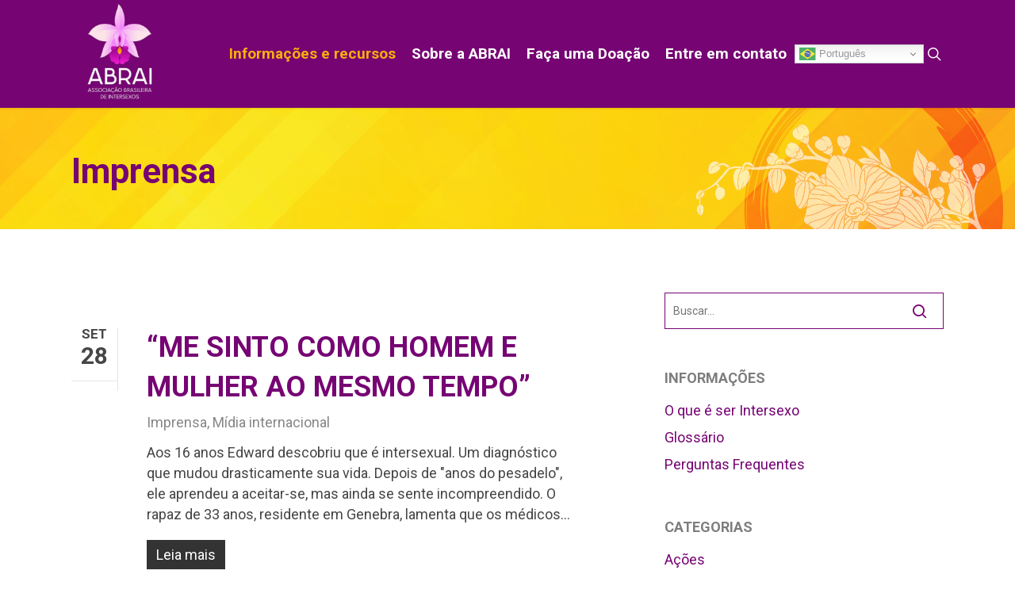

--- FILE ---
content_type: text/html; charset=UTF-8
request_url: https://abrai.org.br/conteudos/imprensa/page/18/
body_size: 19015
content:
<!doctype html>
<html lang="pt-BR" class="no-js">
<head>
	<meta charset="UTF-8">
	<meta name="viewport" content="width=device-width, initial-scale=1, maximum-scale=1, user-scalable=0" /><meta name='robots' content='index, follow, max-image-preview:large, max-snippet:-1, max-video-preview:-1' />

	<!-- This site is optimized with the Yoast SEO plugin v22.2 - https://yoast.com/wordpress/plugins/seo/ -->
	<title>Arquivos Imprensa - Página 18 de 22 - ABRAI</title>
	<link rel="canonical" href="https://abrai.org.br/conteudos/imprensa/page/18/" />
	<link rel="prev" href="https://abrai.org.br/conteudos/imprensa/page/17/" />
	<link rel="next" href="https://abrai.org.br/conteudos/imprensa/page/19/" />
	<meta property="og:locale" content="pt_BR" />
	<meta property="og:type" content="article" />
	<meta property="og:title" content="Arquivos Imprensa - Página 18 de 22 - ABRAI" />
	<meta property="og:url" content="https://abrai.org.br/conteudos/imprensa/" />
	<meta property="og:site_name" content="ABRAI" />
	<meta name="twitter:card" content="summary_large_image" />
	<script type="application/ld+json" class="yoast-schema-graph">{"@context":"https://schema.org","@graph":[{"@type":"CollectionPage","@id":"https://abrai.org.br/conteudos/imprensa/","url":"https://abrai.org.br/conteudos/imprensa/page/18/","name":"Arquivos Imprensa - Página 18 de 22 - ABRAI","isPartOf":{"@id":"https://abrai.org.br/#website"},"breadcrumb":{"@id":"https://abrai.org.br/conteudos/imprensa/page/18/#breadcrumb"},"inLanguage":"pt-BR"},{"@type":"BreadcrumbList","@id":"https://abrai.org.br/conteudos/imprensa/page/18/#breadcrumb","itemListElement":[{"@type":"ListItem","position":1,"name":"Início","item":"https://abrai.org.br/"},{"@type":"ListItem","position":2,"name":"Imprensa"}]},{"@type":"WebSite","@id":"https://abrai.org.br/#website","url":"https://abrai.org.br/","name":"ABRAI","description":"Associação Brasileira de Intersexos","potentialAction":[{"@type":"SearchAction","target":{"@type":"EntryPoint","urlTemplate":"https://abrai.org.br/?s={search_term_string}"},"query-input":"required name=search_term_string"}],"inLanguage":"pt-BR"}]}</script>
	<!-- / Yoast SEO plugin. -->


<link rel='dns-prefetch' href='//maps.googleapis.com' />
<link rel='dns-prefetch' href='//fonts.googleapis.com' />
<link rel="alternate" type="application/rss+xml" title="Feed para ABRAI &raquo;" href="https://abrai.org.br/feed/" />
<link rel="alternate" type="application/rss+xml" title="Feed de comentários para ABRAI &raquo;" href="https://abrai.org.br/comments/feed/" />
<link rel="alternate" type="application/rss+xml" title="Feed de categoria para ABRAI &raquo; Imprensa" href="https://abrai.org.br/conteudos/imprensa/feed/" />
<link rel="preload" href="https://abrai.org.br/wp-content/themes/salient/css/fonts/icomoon.woff?v=1.6" as="font" type="font/woff" crossorigin="anonymous"><style>.vc_custom_1621871743445{padding-bottom: 45px !important;}</style><style id='classic-theme-styles-inline-css' type='text/css'>
/*! This file is auto-generated */
.wp-block-button__link{color:#fff;background-color:#32373c;border-radius:9999px;box-shadow:none;text-decoration:none;padding:calc(.667em + 2px) calc(1.333em + 2px);font-size:1.125em}.wp-block-file__button{background:#32373c;color:#fff;text-decoration:none}
</style>
<style id='global-styles-inline-css' type='text/css'>
body{--wp--preset--color--black: #000000;--wp--preset--color--cyan-bluish-gray: #abb8c3;--wp--preset--color--white: #ffffff;--wp--preset--color--pale-pink: #f78da7;--wp--preset--color--vivid-red: #cf2e2e;--wp--preset--color--luminous-vivid-orange: #ff6900;--wp--preset--color--luminous-vivid-amber: #fcb900;--wp--preset--color--light-green-cyan: #7bdcb5;--wp--preset--color--vivid-green-cyan: #00d084;--wp--preset--color--pale-cyan-blue: #8ed1fc;--wp--preset--color--vivid-cyan-blue: #0693e3;--wp--preset--color--vivid-purple: #9b51e0;--wp--preset--gradient--vivid-cyan-blue-to-vivid-purple: linear-gradient(135deg,rgba(6,147,227,1) 0%,rgb(155,81,224) 100%);--wp--preset--gradient--light-green-cyan-to-vivid-green-cyan: linear-gradient(135deg,rgb(122,220,180) 0%,rgb(0,208,130) 100%);--wp--preset--gradient--luminous-vivid-amber-to-luminous-vivid-orange: linear-gradient(135deg,rgba(252,185,0,1) 0%,rgba(255,105,0,1) 100%);--wp--preset--gradient--luminous-vivid-orange-to-vivid-red: linear-gradient(135deg,rgba(255,105,0,1) 0%,rgb(207,46,46) 100%);--wp--preset--gradient--very-light-gray-to-cyan-bluish-gray: linear-gradient(135deg,rgb(238,238,238) 0%,rgb(169,184,195) 100%);--wp--preset--gradient--cool-to-warm-spectrum: linear-gradient(135deg,rgb(74,234,220) 0%,rgb(151,120,209) 20%,rgb(207,42,186) 40%,rgb(238,44,130) 60%,rgb(251,105,98) 80%,rgb(254,248,76) 100%);--wp--preset--gradient--blush-light-purple: linear-gradient(135deg,rgb(255,206,236) 0%,rgb(152,150,240) 100%);--wp--preset--gradient--blush-bordeaux: linear-gradient(135deg,rgb(254,205,165) 0%,rgb(254,45,45) 50%,rgb(107,0,62) 100%);--wp--preset--gradient--luminous-dusk: linear-gradient(135deg,rgb(255,203,112) 0%,rgb(199,81,192) 50%,rgb(65,88,208) 100%);--wp--preset--gradient--pale-ocean: linear-gradient(135deg,rgb(255,245,203) 0%,rgb(182,227,212) 50%,rgb(51,167,181) 100%);--wp--preset--gradient--electric-grass: linear-gradient(135deg,rgb(202,248,128) 0%,rgb(113,206,126) 100%);--wp--preset--gradient--midnight: linear-gradient(135deg,rgb(2,3,129) 0%,rgb(40,116,252) 100%);--wp--preset--font-size--small: 13px;--wp--preset--font-size--medium: 20px;--wp--preset--font-size--large: 36px;--wp--preset--font-size--x-large: 42px;--wp--preset--spacing--20: 0.44rem;--wp--preset--spacing--30: 0.67rem;--wp--preset--spacing--40: 1rem;--wp--preset--spacing--50: 1.5rem;--wp--preset--spacing--60: 2.25rem;--wp--preset--spacing--70: 3.38rem;--wp--preset--spacing--80: 5.06rem;--wp--preset--shadow--natural: 6px 6px 9px rgba(0, 0, 0, 0.2);--wp--preset--shadow--deep: 12px 12px 50px rgba(0, 0, 0, 0.4);--wp--preset--shadow--sharp: 6px 6px 0px rgba(0, 0, 0, 0.2);--wp--preset--shadow--outlined: 6px 6px 0px -3px rgba(255, 255, 255, 1), 6px 6px rgba(0, 0, 0, 1);--wp--preset--shadow--crisp: 6px 6px 0px rgba(0, 0, 0, 1);}:where(.is-layout-flex){gap: 0.5em;}:where(.is-layout-grid){gap: 0.5em;}body .is-layout-flow > .alignleft{float: left;margin-inline-start: 0;margin-inline-end: 2em;}body .is-layout-flow > .alignright{float: right;margin-inline-start: 2em;margin-inline-end: 0;}body .is-layout-flow > .aligncenter{margin-left: auto !important;margin-right: auto !important;}body .is-layout-constrained > .alignleft{float: left;margin-inline-start: 0;margin-inline-end: 2em;}body .is-layout-constrained > .alignright{float: right;margin-inline-start: 2em;margin-inline-end: 0;}body .is-layout-constrained > .aligncenter{margin-left: auto !important;margin-right: auto !important;}body .is-layout-constrained > :where(:not(.alignleft):not(.alignright):not(.alignfull)){max-width: var(--wp--style--global--content-size);margin-left: auto !important;margin-right: auto !important;}body .is-layout-constrained > .alignwide{max-width: var(--wp--style--global--wide-size);}body .is-layout-flex{display: flex;}body .is-layout-flex{flex-wrap: wrap;align-items: center;}body .is-layout-flex > *{margin: 0;}body .is-layout-grid{display: grid;}body .is-layout-grid > *{margin: 0;}:where(.wp-block-columns.is-layout-flex){gap: 2em;}:where(.wp-block-columns.is-layout-grid){gap: 2em;}:where(.wp-block-post-template.is-layout-flex){gap: 1.25em;}:where(.wp-block-post-template.is-layout-grid){gap: 1.25em;}.has-black-color{color: var(--wp--preset--color--black) !important;}.has-cyan-bluish-gray-color{color: var(--wp--preset--color--cyan-bluish-gray) !important;}.has-white-color{color: var(--wp--preset--color--white) !important;}.has-pale-pink-color{color: var(--wp--preset--color--pale-pink) !important;}.has-vivid-red-color{color: var(--wp--preset--color--vivid-red) !important;}.has-luminous-vivid-orange-color{color: var(--wp--preset--color--luminous-vivid-orange) !important;}.has-luminous-vivid-amber-color{color: var(--wp--preset--color--luminous-vivid-amber) !important;}.has-light-green-cyan-color{color: var(--wp--preset--color--light-green-cyan) !important;}.has-vivid-green-cyan-color{color: var(--wp--preset--color--vivid-green-cyan) !important;}.has-pale-cyan-blue-color{color: var(--wp--preset--color--pale-cyan-blue) !important;}.has-vivid-cyan-blue-color{color: var(--wp--preset--color--vivid-cyan-blue) !important;}.has-vivid-purple-color{color: var(--wp--preset--color--vivid-purple) !important;}.has-black-background-color{background-color: var(--wp--preset--color--black) !important;}.has-cyan-bluish-gray-background-color{background-color: var(--wp--preset--color--cyan-bluish-gray) !important;}.has-white-background-color{background-color: var(--wp--preset--color--white) !important;}.has-pale-pink-background-color{background-color: var(--wp--preset--color--pale-pink) !important;}.has-vivid-red-background-color{background-color: var(--wp--preset--color--vivid-red) !important;}.has-luminous-vivid-orange-background-color{background-color: var(--wp--preset--color--luminous-vivid-orange) !important;}.has-luminous-vivid-amber-background-color{background-color: var(--wp--preset--color--luminous-vivid-amber) !important;}.has-light-green-cyan-background-color{background-color: var(--wp--preset--color--light-green-cyan) !important;}.has-vivid-green-cyan-background-color{background-color: var(--wp--preset--color--vivid-green-cyan) !important;}.has-pale-cyan-blue-background-color{background-color: var(--wp--preset--color--pale-cyan-blue) !important;}.has-vivid-cyan-blue-background-color{background-color: var(--wp--preset--color--vivid-cyan-blue) !important;}.has-vivid-purple-background-color{background-color: var(--wp--preset--color--vivid-purple) !important;}.has-black-border-color{border-color: var(--wp--preset--color--black) !important;}.has-cyan-bluish-gray-border-color{border-color: var(--wp--preset--color--cyan-bluish-gray) !important;}.has-white-border-color{border-color: var(--wp--preset--color--white) !important;}.has-pale-pink-border-color{border-color: var(--wp--preset--color--pale-pink) !important;}.has-vivid-red-border-color{border-color: var(--wp--preset--color--vivid-red) !important;}.has-luminous-vivid-orange-border-color{border-color: var(--wp--preset--color--luminous-vivid-orange) !important;}.has-luminous-vivid-amber-border-color{border-color: var(--wp--preset--color--luminous-vivid-amber) !important;}.has-light-green-cyan-border-color{border-color: var(--wp--preset--color--light-green-cyan) !important;}.has-vivid-green-cyan-border-color{border-color: var(--wp--preset--color--vivid-green-cyan) !important;}.has-pale-cyan-blue-border-color{border-color: var(--wp--preset--color--pale-cyan-blue) !important;}.has-vivid-cyan-blue-border-color{border-color: var(--wp--preset--color--vivid-cyan-blue) !important;}.has-vivid-purple-border-color{border-color: var(--wp--preset--color--vivid-purple) !important;}.has-vivid-cyan-blue-to-vivid-purple-gradient-background{background: var(--wp--preset--gradient--vivid-cyan-blue-to-vivid-purple) !important;}.has-light-green-cyan-to-vivid-green-cyan-gradient-background{background: var(--wp--preset--gradient--light-green-cyan-to-vivid-green-cyan) !important;}.has-luminous-vivid-amber-to-luminous-vivid-orange-gradient-background{background: var(--wp--preset--gradient--luminous-vivid-amber-to-luminous-vivid-orange) !important;}.has-luminous-vivid-orange-to-vivid-red-gradient-background{background: var(--wp--preset--gradient--luminous-vivid-orange-to-vivid-red) !important;}.has-very-light-gray-to-cyan-bluish-gray-gradient-background{background: var(--wp--preset--gradient--very-light-gray-to-cyan-bluish-gray) !important;}.has-cool-to-warm-spectrum-gradient-background{background: var(--wp--preset--gradient--cool-to-warm-spectrum) !important;}.has-blush-light-purple-gradient-background{background: var(--wp--preset--gradient--blush-light-purple) !important;}.has-blush-bordeaux-gradient-background{background: var(--wp--preset--gradient--blush-bordeaux) !important;}.has-luminous-dusk-gradient-background{background: var(--wp--preset--gradient--luminous-dusk) !important;}.has-pale-ocean-gradient-background{background: var(--wp--preset--gradient--pale-ocean) !important;}.has-electric-grass-gradient-background{background: var(--wp--preset--gradient--electric-grass) !important;}.has-midnight-gradient-background{background: var(--wp--preset--gradient--midnight) !important;}.has-small-font-size{font-size: var(--wp--preset--font-size--small) !important;}.has-medium-font-size{font-size: var(--wp--preset--font-size--medium) !important;}.has-large-font-size{font-size: var(--wp--preset--font-size--large) !important;}.has-x-large-font-size{font-size: var(--wp--preset--font-size--x-large) !important;}
.wp-block-navigation a:where(:not(.wp-element-button)){color: inherit;}
:where(.wp-block-post-template.is-layout-flex){gap: 1.25em;}:where(.wp-block-post-template.is-layout-grid){gap: 1.25em;}
:where(.wp-block-columns.is-layout-flex){gap: 2em;}:where(.wp-block-columns.is-layout-grid){gap: 2em;}
.wp-block-pullquote{font-size: 1.5em;line-height: 1.6;}
</style>
<link rel="stylesheet" href="https://abrai.org.br/wp-content/cache/minify/f7c62.css" media="all" />







<link rel='stylesheet' id='nectar_default_font_open_sans-css' href='https://fonts.googleapis.com/css?family=Open+Sans%3A300%2C400%2C600%2C700&#038;subset=latin%2Clatin-ext&#038;display=swap' type='text/css' media='all' />
<link rel="stylesheet" href="https://abrai.org.br/wp-content/cache/minify/48d5d.css" media="all" />










<style id='dynamic-css-inline-css' type='text/css'>
body[data-bg-header="true"].category .container-wrap,body[data-bg-header="true"].author .container-wrap,body[data-bg-header="true"].date .container-wrap,body[data-bg-header="true"].blog .container-wrap{padding-top:var(--container-padding)!important}.archive.author .row .col.section-title span,.archive.category .row .col.section-title span,.archive.tag .row .col.section-title span,.archive.date .row .col.section-title span{padding-left:0}body.author #page-header-wrap #page-header-bg,body.category #page-header-wrap #page-header-bg,body.tag #page-header-wrap #page-header-bg,body.date #page-header-wrap #page-header-bg{height:auto;padding-top:8%;padding-bottom:8%;}.archive #page-header-wrap{height:auto;}.archive.category .row .col.section-title p,.archive.tag .row .col.section-title p{margin-top:10px;}body[data-bg-header="true"].archive .container-wrap.meta_overlaid_blog,body[data-bg-header="true"].category .container-wrap.meta_overlaid_blog,body[data-bg-header="true"].author .container-wrap.meta_overlaid_blog,body[data-bg-header="true"].date .container-wrap.meta_overlaid_blog{padding-top:0!important;}#page-header-bg[data-alignment="center"] .span_6 p{margin:0 auto;}body.archive #page-header-bg:not(.fullscreen-header) .span_6{position:relative;-webkit-transform:none;transform:none;top:0;}.blog-archive-header .nectar-author-gravatar img{width:125px;border-radius:100px;}.blog-archive-header .container .span_12 p{font-size:min(max(calc(1.3vw),16px),20px);line-height:1.5;margin-top:.5em;}body .page-header-no-bg.color-bg{padding:5% 0;}@media only screen and (max-width:999px){body .page-header-no-bg.color-bg{padding:7% 0;}}@media only screen and (max-width:690px){body .page-header-no-bg.color-bg{padding:9% 0;}.blog-archive-header .nectar-author-gravatar img{width:75px;}}.blog-archive-header.color-bg .col.section-title{border-bottom:0;padding:0;}.blog-archive-header.color-bg *{color:inherit!important;}.nectar-archive-tax-count{position:relative;padding:.5em;transform:translateX(0.25em) translateY(-0.75em);font-size:clamp(14px,0.3em,20px);display:inline-block;vertical-align:super;}.nectar-archive-tax-count:before{content:"";display:block;padding-bottom:100%;width:100%;position:absolute;top:50%;left:50%;transform:translate(-50%,-50%);border-radius:100px;background-color:currentColor;opacity:0.1;}@media only screen and (min-width:1000px){body #ajax-content-wrap.no-scroll{min-height:calc(100vh - 136px);height:calc(100vh - 136px)!important;}}@media only screen and (min-width:1000px){#page-header-wrap.fullscreen-header,#page-header-wrap.fullscreen-header #page-header-bg,html:not(.nectar-box-roll-loaded) .nectar-box-roll > #page-header-bg.fullscreen-header,.nectar_fullscreen_zoom_recent_projects,#nectar_fullscreen_rows:not(.afterLoaded) > div{height:calc(100vh - 135px);}.wpb_row.vc_row-o-full-height.top-level,.wpb_row.vc_row-o-full-height.top-level > .col.span_12{min-height:calc(100vh - 135px);}html:not(.nectar-box-roll-loaded) .nectar-box-roll > #page-header-bg.fullscreen-header{top:136px;}.nectar-slider-wrap[data-fullscreen="true"]:not(.loaded),.nectar-slider-wrap[data-fullscreen="true"]:not(.loaded) .swiper-container{height:calc(100vh - 134px)!important;}.admin-bar .nectar-slider-wrap[data-fullscreen="true"]:not(.loaded),.admin-bar .nectar-slider-wrap[data-fullscreen="true"]:not(.loaded) .swiper-container{height:calc(100vh - 134px - 32px)!important;}}.admin-bar[class*="page-template-template-no-header"] .wpb_row.vc_row-o-full-height.top-level,.admin-bar[class*="page-template-template-no-header"] .wpb_row.vc_row-o-full-height.top-level > .col.span_12{min-height:calc(100vh - 32px);}body[class*="page-template-template-no-header"] .wpb_row.vc_row-o-full-height.top-level,body[class*="page-template-template-no-header"] .wpb_row.vc_row-o-full-height.top-level > .col.span_12{min-height:100vh;}@media only screen and (max-width:999px){.using-mobile-browser #nectar_fullscreen_rows:not(.afterLoaded):not([data-mobile-disable="on"]) > div{height:calc(100vh - 176px);}.using-mobile-browser .wpb_row.vc_row-o-full-height.top-level,.using-mobile-browser .wpb_row.vc_row-o-full-height.top-level > .col.span_12,[data-permanent-transparent="1"].using-mobile-browser .wpb_row.vc_row-o-full-height.top-level,[data-permanent-transparent="1"].using-mobile-browser .wpb_row.vc_row-o-full-height.top-level > .col.span_12{min-height:calc(100vh - 176px);}html:not(.nectar-box-roll-loaded) .nectar-box-roll > #page-header-bg.fullscreen-header,.nectar_fullscreen_zoom_recent_projects,.nectar-slider-wrap[data-fullscreen="true"]:not(.loaded),.nectar-slider-wrap[data-fullscreen="true"]:not(.loaded) .swiper-container,#nectar_fullscreen_rows:not(.afterLoaded):not([data-mobile-disable="on"]) > div{height:calc(100vh - 123px);}.wpb_row.vc_row-o-full-height.top-level,.wpb_row.vc_row-o-full-height.top-level > .col.span_12{min-height:calc(100vh - 123px);}body[data-transparent-header="false"] #ajax-content-wrap.no-scroll{min-height:calc(100vh - 123px);height:calc(100vh - 123px);}}.nectar-shape-divider-wrap{position:absolute;top:auto;bottom:0;left:0;right:0;width:100%;height:150px;z-index:3;transform:translateZ(0);}.post-area.span_9 .nectar-shape-divider-wrap{overflow:hidden;}.nectar-shape-divider-wrap[data-front="true"]{z-index:50;}.nectar-shape-divider-wrap[data-style="waves_opacity"] svg path:first-child{opacity:0.6;}.nectar-shape-divider-wrap[data-style="curve_opacity"] svg path:nth-child(1),.nectar-shape-divider-wrap[data-style="waves_opacity_alt"] svg path:nth-child(1){opacity:0.15;}.nectar-shape-divider-wrap[data-style="curve_opacity"] svg path:nth-child(2),.nectar-shape-divider-wrap[data-style="waves_opacity_alt"] svg path:nth-child(2){opacity:0.3;}.nectar-shape-divider{width:100%;left:0;bottom:-1px;height:100%;position:absolute;}.nectar-shape-divider-wrap.no-color .nectar-shape-divider{fill:#fff;}@media only screen and (max-width:999px){.nectar-shape-divider-wrap:not([data-using-percent-val="true"]) .nectar-shape-divider{height:75%;}.nectar-shape-divider-wrap[data-style="clouds"]:not([data-using-percent-val="true"]) .nectar-shape-divider{height:55%;}}@media only screen and (max-width:690px){.nectar-shape-divider-wrap:not([data-using-percent-val="true"]) .nectar-shape-divider{height:33%;}.nectar-shape-divider-wrap[data-style="clouds"]:not([data-using-percent-val="true"]) .nectar-shape-divider{height:33%;}}#ajax-content-wrap .nectar-shape-divider-wrap[data-height="1"] .nectar-shape-divider,#ajax-content-wrap .nectar-shape-divider-wrap[data-height="1px"] .nectar-shape-divider{height:1px;}.nectar-shape-divider-wrap[data-position="top"]{top:-1px;bottom:auto;}.nectar-shape-divider-wrap[data-position="top"]{transform:rotate(180deg)}body .container-wrap .wpb_row[data-column-margin="20px"]:not(.full-width-section):not(.full-width-content){margin-bottom:20px;}body .container-wrap .vc_row-fluid[data-column-margin="20px"] > .span_12,body .container-wrap .vc_row-fluid[data-column-margin="20px"] .full-page-inner > .container > .span_12,body .container-wrap .vc_row-fluid[data-column-margin="20px"] .full-page-inner > .span_12{margin-left:-10px;margin-right:-10px;}body .container-wrap .vc_row-fluid[data-column-margin="20px"] .wpb_column:not(.child_column),body .container-wrap .inner_row[data-column-margin="20px"] .child_column{padding-left:10px;padding-right:10px;}.container-wrap .vc_row-fluid[data-column-margin="20px"].full-width-content > .span_12,.container-wrap .vc_row-fluid[data-column-margin="20px"].full-width-content .full-page-inner > .span_12{margin-left:0;margin-right:0;padding-left:10px;padding-right:10px;}.single-portfolio #full_width_portfolio .vc_row-fluid[data-column-margin="20px"].full-width-content > .span_12{padding-right:10px;}@media only screen and (max-width:999px) and (min-width:691px){.vc_row-fluid[data-column-margin="20px"] > .span_12 > .one-fourths:not([class*="vc_col-xs-"]),.vc_row-fluid .vc_row-fluid.inner_row[data-column-margin="20px"] > .span_12 > .one-fourths:not([class*="vc_col-xs-"]){margin-bottom:20px;}}body .container-wrap .wpb_row[data-column-margin="40px"]:not(.full-width-section):not(.full-width-content){margin-bottom:40px;}body .container-wrap .vc_row-fluid[data-column-margin="40px"] > .span_12,body .container-wrap .vc_row-fluid[data-column-margin="40px"] .full-page-inner > .container > .span_12,body .container-wrap .vc_row-fluid[data-column-margin="40px"] .full-page-inner > .span_12{margin-left:-20px;margin-right:-20px;}body .container-wrap .vc_row-fluid[data-column-margin="40px"] .wpb_column:not(.child_column),body .container-wrap .inner_row[data-column-margin="40px"] .child_column{padding-left:20px;padding-right:20px;}.container-wrap .vc_row-fluid[data-column-margin="40px"].full-width-content > .span_12,.container-wrap .vc_row-fluid[data-column-margin="40px"].full-width-content .full-page-inner > .span_12{margin-left:0;margin-right:0;padding-left:20px;padding-right:20px;}.single-portfolio #full_width_portfolio .vc_row-fluid[data-column-margin="40px"].full-width-content > .span_12{padding-right:20px;}@media only screen and (max-width:999px) and (min-width:691px){.vc_row-fluid[data-column-margin="40px"] > .span_12 > .one-fourths:not([class*="vc_col-xs-"]),.vc_row-fluid .vc_row-fluid.inner_row[data-column-margin="40px"] > .span_12 > .one-fourths:not([class*="vc_col-xs-"]){margin-bottom:40px;}}.col.padding-3-percent > .vc_column-inner,.col.padding-3-percent > .n-sticky > .vc_column-inner{padding:calc(600px * 0.03);}@media only screen and (max-width:690px){.col.padding-3-percent > .vc_column-inner,.col.padding-3-percent > .n-sticky > .vc_column-inner{padding:calc(100vw * 0.03);}}@media only screen and (min-width:1000px){.col.padding-3-percent > .vc_column-inner,.col.padding-3-percent > .n-sticky > .vc_column-inner{padding:calc((100vw - 180px) * 0.03);}.column_container:not(.vc_col-sm-12) .col.padding-3-percent > .vc_column-inner{padding:calc((100vw - 180px) * 0.015);}}@media only screen and (min-width:1425px){.col.padding-3-percent > .vc_column-inner{padding:calc(1245px * 0.03);}.column_container:not(.vc_col-sm-12) .col.padding-3-percent > .vc_column-inner{padding:calc(1245px * 0.015);}}.full-width-content .col.padding-3-percent > .vc_column-inner{padding:calc(100vw * 0.03);}@media only screen and (max-width:999px){.full-width-content .col.padding-3-percent > .vc_column-inner{padding:calc(100vw * 0.03);}}@media only screen and (min-width:1000px){.full-width-content .column_container:not(.vc_col-sm-12) .col.padding-3-percent > .vc_column-inner{padding:calc(100vw * 0.015);}}body #ajax-content-wrap .col[data-padding-pos="left"] > .vc_column-inner,#ajax-content-wrap .col[data-padding-pos="left"] > .n-sticky > .vc_column-inner{padding-right:0;padding-top:0;padding-bottom:0}.nectar_icon_wrap[data-style*="default"][data-color*="extra-color-gradient"] .nectar_icon i{border-radius:0!important;text-align:center;}.nectar_icon_wrap[data-style*="default"][data-color*="extra-color-gradient"] .nectar_icon i:before{vertical-align:top;}.nectar_icon_wrap[data-style*="default"][data-color*="extra-color-gradient"] .nectar_icon i[class*="fa-"],.nectar_icon_wrap[data-style*="default"][data-color*="extra-color-gradient"] .nectar_icon i[class^="icon-"]{vertical-align:baseline;}.img-with-aniamtion-wrap.custom-width-247px .inner{max-width:247px;}.img-with-aniamtion-wrap[data-max-width="custom"].center .inner{display:inline-block;}.img-with-aniamtion-wrap.custom-width-140px .inner{max-width:140px;}@media only screen and (max-width:999px){body .wpb_column.force-tablet-text-align-left,body .wpb_column.force-tablet-text-align-left .col{text-align:left!important;}body .wpb_column.force-tablet-text-align-right,body .wpb_column.force-tablet-text-align-right .col{text-align:right!important;}body .wpb_column.force-tablet-text-align-center,body .wpb_column.force-tablet-text-align-center .col,body .wpb_column.force-tablet-text-align-center .vc_custom_heading,body .wpb_column.force-tablet-text-align-center .nectar-cta{text-align:center!important;}.wpb_column.force-tablet-text-align-center .img-with-aniamtion-wrap img{display:inline-block;}}@media only screen and (max-width:690px){.divider-wrap.height_phone_20px > .divider{height:20px!important;}}@media only screen and (max-width:690px){html body .wpb_column.force-phone-text-align-left,html body .wpb_column.force-phone-text-align-left .col{text-align:left!important;}html body .wpb_column.force-phone-text-align-right,html body .wpb_column.force-phone-text-align-right .col{text-align:right!important;}html body .wpb_column.force-phone-text-align-center,html body .wpb_column.force-phone-text-align-center .col,html body .wpb_column.force-phone-text-align-center .vc_custom_heading,html body .wpb_column.force-phone-text-align-center .nectar-cta{text-align:center!important;}.wpb_column.force-phone-text-align-center .img-with-aniamtion-wrap img{display:inline-block;}}.screen-reader-text,.nectar-skip-to-content:not(:focus){border:0;clip:rect(1px,1px,1px,1px);clip-path:inset(50%);height:1px;margin:-1px;overflow:hidden;padding:0;position:absolute!important;width:1px;word-wrap:normal!important;}.row .col img:not([srcset]){width:auto;}.row .col img.img-with-animation.nectar-lazy:not([srcset]){width:100%;}
</style>
<link rel="stylesheet" href="https://abrai.org.br/wp-content/cache/minify/1dfd1.css" media="all" />

<link rel='stylesheet' id='redux-google-fonts-salient_redux-css' href='https://fonts.googleapis.com/css?family=Roboto%3A300%2C700%2C500%2C400&#038;subset=latin-ext&#038;display=swap&#038;ver=6.4.7' type='text/css' media='all' />
<script  src="https://abrai.org.br/wp-content/cache/minify/818c0.js"></script>


<script></script><link rel="https://api.w.org/" href="https://abrai.org.br/wp-json/" /><link rel="alternate" type="application/json" href="https://abrai.org.br/wp-json/wp/v2/categories/10" /><link rel="EditURI" type="application/rsd+xml" title="RSD" href="https://abrai.org.br/xmlrpc.php?rsd" />
<meta name="generator" content="WordPress 6.4.7" />
<script type="text/javascript"> var root = document.getElementsByTagName( "html" )[0]; root.setAttribute( "class", "js" ); </script><!-- Global site tag (gtag.js) - Google Analytics -->
<script async src="https://www.googletagmanager.com/gtag/js?id=G-KD8EK2DKZJ"></script>
<script>
  window.dataLayer = window.dataLayer || [];
  function gtag(){dataLayer.push(arguments);}
  gtag('js', new Date());

  gtag('config', 'G-KD8EK2DKZJ');
</script><meta name="generator" content="Powered by WPBakery Page Builder - drag and drop page builder for WordPress."/>
<style type="text/css">.saboxplugin-wrap{-webkit-box-sizing:border-box;-moz-box-sizing:border-box;-ms-box-sizing:border-box;box-sizing:border-box;border:1px solid #eee;width:100%;clear:both;display:block;overflow:hidden;word-wrap:break-word;position:relative}.saboxplugin-wrap .saboxplugin-gravatar{float:left;padding:0 20px 20px 20px}.saboxplugin-wrap .saboxplugin-gravatar img{max-width:100px;height:auto;border-radius:0;}.saboxplugin-wrap .saboxplugin-authorname{font-size:18px;line-height:1;margin:20px 0 0 20px;display:block}.saboxplugin-wrap .saboxplugin-authorname a{text-decoration:none}.saboxplugin-wrap .saboxplugin-authorname a:focus{outline:0}.saboxplugin-wrap .saboxplugin-desc{display:block;margin:5px 20px}.saboxplugin-wrap .saboxplugin-desc a{text-decoration:underline}.saboxplugin-wrap .saboxplugin-desc p{margin:5px 0 12px}.saboxplugin-wrap .saboxplugin-web{margin:0 20px 15px;text-align:left}.saboxplugin-wrap .sab-web-position{text-align:right}.saboxplugin-wrap .saboxplugin-web a{color:#ccc;text-decoration:none}.saboxplugin-wrap .saboxplugin-socials{position:relative;display:block;background:#fcfcfc;padding:5px;border-top:1px solid #eee}.saboxplugin-wrap .saboxplugin-socials a svg{width:20px;height:20px}.saboxplugin-wrap .saboxplugin-socials a svg .st2{fill:#fff; transform-origin:center center;}.saboxplugin-wrap .saboxplugin-socials a svg .st1{fill:rgba(0,0,0,.3)}.saboxplugin-wrap .saboxplugin-socials a:hover{opacity:.8;-webkit-transition:opacity .4s;-moz-transition:opacity .4s;-o-transition:opacity .4s;transition:opacity .4s;box-shadow:none!important;-webkit-box-shadow:none!important}.saboxplugin-wrap .saboxplugin-socials .saboxplugin-icon-color{box-shadow:none;padding:0;border:0;-webkit-transition:opacity .4s;-moz-transition:opacity .4s;-o-transition:opacity .4s;transition:opacity .4s;display:inline-block;color:#fff;font-size:0;text-decoration:inherit;margin:5px;-webkit-border-radius:0;-moz-border-radius:0;-ms-border-radius:0;-o-border-radius:0;border-radius:0;overflow:hidden}.saboxplugin-wrap .saboxplugin-socials .saboxplugin-icon-grey{text-decoration:inherit;box-shadow:none;position:relative;display:-moz-inline-stack;display:inline-block;vertical-align:middle;zoom:1;margin:10px 5px;color:#444;fill:#444}.clearfix:after,.clearfix:before{content:' ';display:table;line-height:0;clear:both}.ie7 .clearfix{zoom:1}.saboxplugin-socials.sabox-colored .saboxplugin-icon-color .sab-twitch{border-color:#38245c}.saboxplugin-socials.sabox-colored .saboxplugin-icon-color .sab-addthis{border-color:#e91c00}.saboxplugin-socials.sabox-colored .saboxplugin-icon-color .sab-behance{border-color:#003eb0}.saboxplugin-socials.sabox-colored .saboxplugin-icon-color .sab-delicious{border-color:#06c}.saboxplugin-socials.sabox-colored .saboxplugin-icon-color .sab-deviantart{border-color:#036824}.saboxplugin-socials.sabox-colored .saboxplugin-icon-color .sab-digg{border-color:#00327c}.saboxplugin-socials.sabox-colored .saboxplugin-icon-color .sab-dribbble{border-color:#ba1655}.saboxplugin-socials.sabox-colored .saboxplugin-icon-color .sab-facebook{border-color:#1e2e4f}.saboxplugin-socials.sabox-colored .saboxplugin-icon-color .sab-flickr{border-color:#003576}.saboxplugin-socials.sabox-colored .saboxplugin-icon-color .sab-github{border-color:#264874}.saboxplugin-socials.sabox-colored .saboxplugin-icon-color .sab-google{border-color:#0b51c5}.saboxplugin-socials.sabox-colored .saboxplugin-icon-color .sab-googleplus{border-color:#96271a}.saboxplugin-socials.sabox-colored .saboxplugin-icon-color .sab-html5{border-color:#902e13}.saboxplugin-socials.sabox-colored .saboxplugin-icon-color .sab-instagram{border-color:#1630aa}.saboxplugin-socials.sabox-colored .saboxplugin-icon-color .sab-linkedin{border-color:#00344f}.saboxplugin-socials.sabox-colored .saboxplugin-icon-color .sab-pinterest{border-color:#5b040e}.saboxplugin-socials.sabox-colored .saboxplugin-icon-color .sab-reddit{border-color:#992900}.saboxplugin-socials.sabox-colored .saboxplugin-icon-color .sab-rss{border-color:#a43b0a}.saboxplugin-socials.sabox-colored .saboxplugin-icon-color .sab-sharethis{border-color:#5d8420}.saboxplugin-socials.sabox-colored .saboxplugin-icon-color .sab-skype{border-color:#00658a}.saboxplugin-socials.sabox-colored .saboxplugin-icon-color .sab-soundcloud{border-color:#995200}.saboxplugin-socials.sabox-colored .saboxplugin-icon-color .sab-spotify{border-color:#0f612c}.saboxplugin-socials.sabox-colored .saboxplugin-icon-color .sab-stackoverflow{border-color:#a95009}.saboxplugin-socials.sabox-colored .saboxplugin-icon-color .sab-steam{border-color:#006388}.saboxplugin-socials.sabox-colored .saboxplugin-icon-color .sab-user_email{border-color:#b84e05}.saboxplugin-socials.sabox-colored .saboxplugin-icon-color .sab-stumbleUpon{border-color:#9b280e}.saboxplugin-socials.sabox-colored .saboxplugin-icon-color .sab-tumblr{border-color:#10151b}.saboxplugin-socials.sabox-colored .saboxplugin-icon-color .sab-twitter{border-color:#0967a0}.saboxplugin-socials.sabox-colored .saboxplugin-icon-color .sab-vimeo{border-color:#0d7091}.saboxplugin-socials.sabox-colored .saboxplugin-icon-color .sab-windows{border-color:#003f71}.saboxplugin-socials.sabox-colored .saboxplugin-icon-color .sab-whatsapp{border-color:#003f71}.saboxplugin-socials.sabox-colored .saboxplugin-icon-color .sab-wordpress{border-color:#0f3647}.saboxplugin-socials.sabox-colored .saboxplugin-icon-color .sab-yahoo{border-color:#14002d}.saboxplugin-socials.sabox-colored .saboxplugin-icon-color .sab-youtube{border-color:#900}.saboxplugin-socials.sabox-colored .saboxplugin-icon-color .sab-xing{border-color:#000202}.saboxplugin-socials.sabox-colored .saboxplugin-icon-color .sab-mixcloud{border-color:#2475a0}.saboxplugin-socials.sabox-colored .saboxplugin-icon-color .sab-vk{border-color:#243549}.saboxplugin-socials.sabox-colored .saboxplugin-icon-color .sab-medium{border-color:#00452c}.saboxplugin-socials.sabox-colored .saboxplugin-icon-color .sab-quora{border-color:#420e00}.saboxplugin-socials.sabox-colored .saboxplugin-icon-color .sab-meetup{border-color:#9b181c}.saboxplugin-socials.sabox-colored .saboxplugin-icon-color .sab-goodreads{border-color:#000}.saboxplugin-socials.sabox-colored .saboxplugin-icon-color .sab-snapchat{border-color:#999700}.saboxplugin-socials.sabox-colored .saboxplugin-icon-color .sab-500px{border-color:#00557f}.saboxplugin-socials.sabox-colored .saboxplugin-icon-color .sab-mastodont{border-color:#185886}.sabox-plus-item{margin-bottom:20px}@media screen and (max-width:480px){.saboxplugin-wrap{text-align:center}.saboxplugin-wrap .saboxplugin-gravatar{float:none;padding:20px 0;text-align:center;margin:0 auto;display:block}.saboxplugin-wrap .saboxplugin-gravatar img{float:none;display:inline-block;display:-moz-inline-stack;vertical-align:middle;zoom:1}.saboxplugin-wrap .saboxplugin-desc{margin:0 10px 20px;text-align:center}.saboxplugin-wrap .saboxplugin-authorname{text-align:center;margin:10px 0 20px}}body .saboxplugin-authorname a,body .saboxplugin-authorname a:hover{box-shadow:none;-webkit-box-shadow:none}a.sab-profile-edit{font-size:16px!important;line-height:1!important}.sab-edit-settings a,a.sab-profile-edit{color:#0073aa!important;box-shadow:none!important;-webkit-box-shadow:none!important}.sab-edit-settings{margin-right:15px;position:absolute;right:0;z-index:2;bottom:10px;line-height:20px}.sab-edit-settings i{margin-left:5px}.saboxplugin-socials{line-height:1!important}.rtl .saboxplugin-wrap .saboxplugin-gravatar{float:right}.rtl .saboxplugin-wrap .saboxplugin-authorname{display:flex;align-items:center}.rtl .saboxplugin-wrap .saboxplugin-authorname .sab-profile-edit{margin-right:10px}.rtl .sab-edit-settings{right:auto;left:0}img.sab-custom-avatar{max-width:75px;}.saboxplugin-wrap {margin-top:0px; margin-bottom:0px; padding: 0px 0px }.saboxplugin-wrap .saboxplugin-authorname {font-size:18px; line-height:25px;}.saboxplugin-wrap .saboxplugin-desc p, .saboxplugin-wrap .saboxplugin-desc {font-size:14px !important; line-height:21px !important;}.saboxplugin-wrap .saboxplugin-web {font-size:14px;}.saboxplugin-wrap .saboxplugin-socials a svg {width:18px;height:18px;}</style><link rel="icon" href="https://abrai.org.br/wp-content/uploads/2021/05/cropped-favicon-abrai-32x32.jpg" sizes="32x32" />
<link rel="icon" href="https://abrai.org.br/wp-content/uploads/2021/05/cropped-favicon-abrai-192x192.jpg" sizes="192x192" />
<link rel="apple-touch-icon" href="https://abrai.org.br/wp-content/uploads/2021/05/cropped-favicon-abrai-180x180.jpg" />
<meta name="msapplication-TileImage" content="https://abrai.org.br/wp-content/uploads/2021/05/cropped-favicon-abrai-270x270.jpg" />
<noscript><style> .wpb_animate_when_almost_visible { opacity: 1; }</style></noscript></head><body class="archive paged category category-imprensa category-10 paged-18 category-paged-18 nectar-auto-lightbox ascend wpb-js-composer js-comp-ver-7.1 vc_responsive cptemplate cptemplate-template-para-categorias" data-footer-reveal="false" data-footer-reveal-shadow="none" data-header-format="centered-menu" data-body-border="off" data-boxed-style="" data-header-breakpoint="1170" data-dropdown-style="minimal" data-cae="easeOutCubic" data-cad="750" data-megamenu-width="contained" data-aie="none" data-ls="fancybox" data-apte="standard" data-hhun="0" data-fancy-form-rcs="default" data-form-style="default" data-form-submit="regular" data-is="minimal" data-button-style="slightly_rounded_shadow" data-user-account-button="false" data-flex-cols="true" data-col-gap="default" data-header-inherit-rc="false" data-header-search="true" data-animated-anchors="true" data-ajax-transitions="false" data-full-width-header="false" data-slide-out-widget-area="true" data-slide-out-widget-area-style="fullscreen-alt" data-user-set-ocm="off" data-loading-animation="none" data-bg-header="true" data-responsive="1" data-ext-responsive="true" data-ext-padding="90" data-header-resize="1" data-header-color="custom" data-transparent-header="false" data-cart="false" data-remove-m-parallax="" data-remove-m-video-bgs="" data-m-animate="0" data-force-header-trans-color="light" data-smooth-scrolling="0" data-permanent-transparent="false" >
	
	<script type="text/javascript">
	 (function(window, document) {

		 if(navigator.userAgent.match(/(Android|iPod|iPhone|iPad|BlackBerry|IEMobile|Opera Mini)/)) {
			 document.body.className += " using-mobile-browser mobile ";
		 }
		 if(navigator.userAgent.match(/Mac/) && navigator.maxTouchPoints && navigator.maxTouchPoints > 2) {
			document.body.className += " using-ios-device ";
		}

		 if( !("ontouchstart" in window) ) {

			 var body = document.querySelector("body");
			 var winW = window.innerWidth;
			 var bodyW = body.clientWidth;

			 if (winW > bodyW + 4) {
				 body.setAttribute("style", "--scroll-bar-w: " + (winW - bodyW - 4) + "px");
			 } else {
				 body.setAttribute("style", "--scroll-bar-w: 0px");
			 }
		 }

	 })(window, document);
   </script><a href="#ajax-content-wrap" class="nectar-skip-to-content">Skip to main content</a>	
	<div id="header-space"  data-header-mobile-fixed='1'></div> 
	
		<div id="header-outer" data-has-menu="true" data-has-buttons="yes" data-header-button_style="default" data-using-pr-menu="true" data-mobile-fixed="1" data-ptnm="false" data-lhe="default" data-user-set-bg="#760473" data-format="centered-menu" data-permanent-transparent="false" data-megamenu-rt="0" data-remove-fixed="0" data-header-resize="1" data-cart="false" data-transparency-option="0" data-box-shadow="small" data-shrink-num="60" data-using-secondary="0" data-using-logo="1" data-logo-height="134" data-m-logo-height="100" data-padding="1" data-full-width="false" data-condense="false" >
		
<header id="top">
	<div class="container">
		<div class="row">
			<div class="col span_3">
								<a id="logo" href="https://abrai.org.br" data-supplied-ml-starting-dark="false" data-supplied-ml-starting="false" data-supplied-ml="false" >
					<img class="stnd skip-lazy default-logo dark-version" width="127" height="134" alt="ABRAI" src="https://abrai.org.br/wp-content/uploads/2021/05/logo-abrai.png" srcset="https://abrai.org.br/wp-content/uploads/2021/05/logo-abrai.png 1x, https://abrai.org.br/wp-content/uploads/2021/05/logo-abrai@2x.png 2x" />				</a>
							</div><!--/span_3-->

			<div class="col span_9 col_last">
									<div class="nectar-mobile-only mobile-header"><div class="inner"><ul id="menu-menu-principal" class="sf-menu"><li style="position:relative;" class="menu-item menu-item-gtranslate"><div style="position:absolute;white-space:nowrap;" id="gtranslate_menu_wrapper_32295"></div></li></ul></div></div>
									<a class="mobile-search" href="#searchbox"><span class="nectar-icon icon-salient-search" aria-hidden="true"></span><span class="screen-reader-text">search</span></a>
														<div class="slide-out-widget-area-toggle mobile-icon fullscreen-alt" data-custom-color="false" data-icon-animation="simple-transform">
						<div> <a href="#sidewidgetarea" role="button" aria-label="Navigation Menu" aria-expanded="false" class="closed using-label">
							<i class="label">Menu</i><span aria-hidden="true"> <i class="lines-button x2"> <i class="lines"></i> </i> </span>
						</a></div>
					</div>
				
									<nav>
													<ul class="sf-menu">
								<li id="menu-item-70" class="menu-item menu-item-type-post_type menu-item-object-page current-menu-ancestor current-menu-parent current_page_parent current_page_ancestor menu-item-has-children nectar-regular-menu-item menu-item-70"><a href="https://abrai.org.br/informacoes-e-recursos/"><span class="menu-title-text">Informações e recursos</span></a>
<ul class="sub-menu">
	<li id="menu-item-153" class="menu-item menu-item-type-post_type menu-item-object-page nectar-regular-menu-item menu-item-153"><a href="https://abrai.org.br/informacoes-e-recursos/definicao-de-intersexo/"><span class="menu-title-text">O que é ser Intersexo</span></a></li>
	<li id="menu-item-151" class="menu-item menu-item-type-post_type menu-item-object-page nectar-regular-menu-item menu-item-151"><a href="https://abrai.org.br/informacoes-e-recursos/glossario/"><span class="menu-title-text">Glossário</span></a></li>
	<li id="menu-item-152" class="menu-item menu-item-type-post_type menu-item-object-page nectar-regular-menu-item menu-item-152"><a href="https://abrai.org.br/informacoes-e-recursos/perguntas-frequentes/"><span class="menu-title-text">Perguntas Frequentes</span></a></li>
	<li id="menu-item-155" class="menu-item menu-item-type-taxonomy menu-item-object-category nectar-regular-menu-item menu-item-155"><a href="https://abrai.org.br/conteudos/recomendacoes-de-profissionais/"><span class="menu-title-text">Recomendações de Profissionais</span></a></li>
	<li id="menu-item-157" class="menu-item menu-item-type-taxonomy menu-item-object-category nectar-regular-menu-item menu-item-157"><a href="https://abrai.org.br/conteudos/artigos/"><span class="menu-title-text">Artigos</span></a></li>
	<li id="menu-item-2417" class="menu-item menu-item-type-taxonomy menu-item-object-category nectar-regular-menu-item menu-item-2417"><a href="https://abrai.org.br/conteudos/cronologia-intersexo/"><span class="menu-title-text">Cronologia Intersexo</span></a></li>
	<li id="menu-item-154" class="menu-item menu-item-type-taxonomy menu-item-object-category nectar-regular-menu-item menu-item-154"><a href="https://abrai.org.br/conteudos/direitos/"><span class="menu-title-text">Direitos</span></a></li>
	<li id="menu-item-159" class="menu-item menu-item-type-taxonomy menu-item-object-category nectar-regular-menu-item menu-item-159"><a href="https://abrai.org.br/conteudos/entrevistas/"><span class="menu-title-text">Entrevistas</span></a></li>
	<li id="menu-item-160" class="menu-item menu-item-type-taxonomy menu-item-object-category nectar-regular-menu-item menu-item-160"><a href="https://abrai.org.br/conteudos/eventos/"><span class="menu-title-text">Eventos</span></a></li>
	<li id="menu-item-161" class="menu-item menu-item-type-taxonomy menu-item-object-category current-menu-item nectar-regular-menu-item menu-item-161"><a href="https://abrai.org.br/conteudos/imprensa/" aria-current="page"><span class="menu-title-text">Imprensa</span></a></li>
	<li id="menu-item-158" class="menu-item menu-item-type-taxonomy menu-item-object-category nectar-regular-menu-item menu-item-158"><a href="https://abrai.org.br/conteudos/noticias/"><span class="menu-title-text">Notícias</span></a></li>
	<li id="menu-item-2418" class="menu-item menu-item-type-taxonomy menu-item-object-category nectar-regular-menu-item menu-item-2418"><a href="https://abrai.org.br/conteudos/projetos/"><span class="menu-title-text">Projetos</span></a></li>
	<li id="menu-item-156" class="menu-item menu-item-type-taxonomy menu-item-object-category nectar-regular-menu-item menu-item-156"><a href="https://abrai.org.br/conteudos/publicacoes/"><span class="menu-title-text">Publicações</span></a></li>
</ul>
</li>
<li id="menu-item-71" class="menu-item menu-item-type-post_type menu-item-object-page menu-item-has-children nectar-regular-menu-item menu-item-71"><a href="https://abrai.org.br/sobre-a-abrai/"><span class="menu-title-text">Sobre a ABRAI</span></a>
<ul class="sub-menu">
	<li id="menu-item-259" class="menu-item menu-item-type-post_type menu-item-object-page nectar-regular-menu-item menu-item-259"><a href="https://abrai.org.br/sobre-a-abrai/historia/"><span class="menu-title-text">História</span></a></li>
	<li id="menu-item-150" class="menu-item menu-item-type-post_type menu-item-object-page nectar-regular-menu-item menu-item-150"><a href="https://abrai.org.br/sobre-a-abrai/acoes-da-abrai/"><span class="menu-title-text">Ações da ABRAI</span></a></li>
	<li id="menu-item-149" class="menu-item menu-item-type-post_type menu-item-object-page nectar-regular-menu-item menu-item-149"><a href="https://abrai.org.br/sobre-a-abrai/diretoria/"><span class="menu-title-text">Diretoria</span></a></li>
	<li id="menu-item-148" class="menu-item menu-item-type-post_type menu-item-object-page nectar-regular-menu-item menu-item-148"><a href="https://abrai.org.br/sobre-a-abrai/apoio/"><span class="menu-title-text">Apoio e parceiros</span></a></li>
</ul>
</li>
<li id="menu-item-69" class="menu-item menu-item-type-post_type menu-item-object-page nectar-regular-menu-item menu-item-69"><a href="https://abrai.org.br/faca-uma-doacao/"><span class="menu-title-text">Faça uma Doação</span></a></li>
<li id="menu-item-147" class="menu-item menu-item-type-post_type menu-item-object-page nectar-regular-menu-item menu-item-147"><a href="https://abrai.org.br/sobre-a-abrai/entre-em-contato/"><span class="menu-title-text">Entre em contato</span></a></li>
<li style="position:relative;" class="menu-item menu-item-gtranslate"><div style="position:absolute;white-space:nowrap;" id="gtranslate_menu_wrapper_46121"></div></li>							</ul>
													<ul class="buttons sf-menu" data-user-set-ocm="off">

								<li id="search-btn"><div><a href="#searchbox"><span class="icon-salient-search" aria-hidden="true"></span><span class="screen-reader-text">search</span></a></div> </li>
							</ul>
						
					</nav>

					<div class="logo-spacing" data-using-image="true"><img class="hidden-logo" alt="ABRAI" width="127" height="134" src="https://abrai.org.br/wp-content/uploads/2021/05/logo-abrai.png" /></div>
				</div><!--/span_9-->

				
			</div><!--/row-->
					</div><!--/container-->
	</header>		
	</div>
	
<div id="search-outer" class="nectar">
	<div id="search">
		<div class="container">
			 <div id="search-box">
				 <div class="inner-wrap">
					 <div class="col span_12">
						  <form role="search" action="https://abrai.org.br/" method="GET">
															<input type="text" name="s"  value="Start Typing..." aria-label="Buscar" data-placeholder="Start Typing..." />
							
						<span><i>Press enter to begin your search</i></span>
												</form>
					</div><!--/span_12-->
				</div><!--/inner-wrap-->
			 </div><!--/search-box-->
			 <div id="close"><a href="#"><span class="screen-reader-text">Close Search</span>
				<span class="icon-salient-x" aria-hidden="true"></span>				 </a></div>
		 </div><!--/container-->
	</div><!--/search-->
</div><!--/search-outer-->
	<div id="ajax-content-wrap">
<div class="container-wrap"><div class="container main-content">
		<div id="fws_696e4f967b655"  data-column-margin="default" data-midnight="dark"  data-bg-mobile-hidden="true" class="wpb_row vc_row-fluid vc_row full-width-section"  style="padding-top: 60px; padding-bottom: 0px; "><div class="row-bg-wrap" data-bg-animation="none" data-bg-animation-delay="" data-bg-overlay="false"><div class="inner-wrap row-bg-layer using-image" ><div class="row-bg viewport-desktop using-image using-bg-color"  style="background-position: right top; background-repeat: no-repeat; background-color: #ffd800; " data-nectar-img-src="https://abrai.org.br/wp-content/uploads/2021/05/vinheta-abrai.png"></div></div></div><div class="row_col_wrap_12 col span_12 dark left">
	<div  class="vc_col-sm-12 wpb_column column_container vc_column_container col no-extra-padding inherit_tablet inherit_phone "  data-padding-pos="all" data-has-bg-color="false" data-bg-color="" data-bg-opacity="1" data-animation="" data-delay="0" >
		<div class="vc_column-inner" >
			<div class="wpb_wrapper">
				<h1 style="color: #760473;text-align: left" class="vc_custom_heading vc_custom_1621871743445" >Imprensa</h1>
			</div> 
		</div>
	</div> 
</div></div>
		<div id="fws_696e4f967cae4"  data-column-margin="50px" data-midnight="dark"  class="wpb_row vc_row-fluid vc_row"  style="padding-top: 80px; padding-bottom: 80px; "><div class="row-bg-wrap" data-bg-animation="none" data-bg-animation-delay="" data-bg-overlay="false"><div class="inner-wrap row-bg-layer" ><div class="row-bg viewport-desktop"  style=""></div></div></div><div class="row_col_wrap_12 col span_12 dark left">
	<div  class="vc_col-sm-7 wpb_column column_container vc_column_container col no-extra-padding inherit_tablet inherit_phone "  data-padding-pos="all" data-has-bg-color="false" data-bg-color="" data-bg-opacity="1" data-animation="" data-delay="0" >
		<div class="vc_column-inner" >
			<div class="wpb_wrapper">
				<div class="divider-wrap" data-alignment="default"><div style="height: 40px;" class="divider"></div></div>
<div class="row">

 <div class="post-area col  span_12 col_last    " data-ams="" data-remove-post-date="" data-remove-post-author="1" data-remove-post-comment-number="1" data-remove-post-nectar-love="1"> <div class="posts-container" data-load-animation="none">     
     
<article id="post-776" class="post-776 post type-post status-publish format-standard category-imprensa category-midia-internacional">  
  
  <div class="inner-wrap animated">
    
    <div class="post-content classic">
      
      
<div class="post-meta" data-love="true">
    <div class="date">
    <span class="month">set</span>
    <span class="day">28</span>
      </div>
  
  <div class="nectar-love-wrap">
      </div>
  
</div><!--post-meta-->      
      <div class="content-inner">
        
                
        <div class="article-content-wrap">
          
          <div class="post-header">
            
            <h2 class="title"><a href="https://abrai.org.br/me-sinto-como-homem-e-mulher-ao-mesmo-tempo/"> &#8220;ME SINTO COMO HOMEM E MULHER AO MESMO TEMPO&#8221;</a></h2>
            
            <span class="meta-author">
              <span>Por</span> <a href="https://abrai.org.br/author/dionne-freitasabrai/" title="Posts de Dionne Freitas" rel="author">Dionne Freitas</a>            </span> 
            <span class="meta-category"><a href="https://abrai.org.br/conteudos/imprensa/">Imprensa</a>, <a href="https://abrai.org.br/conteudos/imprensa/midia-internacional/">Mídia internacional</a>            </span>            
          </div><!--/post-header-->
          
          <div class="excerpt">Aos 16 anos Edward descobriu que é intersexual. Um diagnóstico que mudou drasticamente sua vida. Depois de "anos do pesadelo", ele aprendeu a aceitar-se, mas ainda se sente incompreendido. O rapaz de 33 anos, residente em Genebra, lamenta que os médicos&hellip;</div><a class="more-link" href="https://abrai.org.br/me-sinto-como-homem-e-mulher-ao-mesmo-tempo/"><span class="continue-reading">Leia mais</span></a>          
        </div><!--article-content-wrap-->
        
      </div><!--content-inner-->
      
    </div><!--/post-content-->
    
  </div><!--/inner-wrap-->
  
</article>     
     
<article id="post-653" class="post-653 post type-post status-publish format-standard category-imprensa category-midia-internacional">  
  
  <div class="inner-wrap animated">
    
    <div class="post-content classic">
      
      
<div class="post-meta" data-love="true">
    <div class="date">
    <span class="month">set</span>
    <span class="day">10</span>
      </div>
  
  <div class="nectar-love-wrap">
      </div>
  
</div><!--post-meta-->      
      <div class="content-inner">
        
                
        <div class="article-content-wrap">
          
          <div class="post-header">
            
            <h2 class="title"><a href="https://abrai.org.br/a-luta-pela-identidade-transexual-e-intersexo-relatam-como-e-viver-em-um-corpo-que-nao-os-pertence/"> A LUTA PELA IDENTIDADE: TRANSEXUAL E INTERSEXO RELATAM COMO É VIVER EM UM CORPO QUE NÃO OS PERTENCE</a></h2>
            
            <span class="meta-author">
              <span>Por</span> <a href="https://abrai.org.br/author/dionne-freitasabrai/" title="Posts de Dionne Freitas" rel="author">Dionne Freitas</a>            </span> 
            <span class="meta-category"><a href="https://abrai.org.br/conteudos/imprensa/">Imprensa</a>, <a href="https://abrai.org.br/conteudos/imprensa/midia-internacional/">Mídia internacional</a>            </span>            
          </div><!--/post-header-->
          
          <div class="excerpt">Olhar-se no espelho e saber que aquilo que se enxerga não é, verdadeiramente, o que se é. Enfrentar, diariamente, o preconceito, os constrangimentos nas idas aos banheiros públicos, ter que lidar com perguntas indiscretas e lutar pela verdadeira identidade que,&hellip;</div><a class="more-link" href="https://abrai.org.br/a-luta-pela-identidade-transexual-e-intersexo-relatam-como-e-viver-em-um-corpo-que-nao-os-pertence/"><span class="continue-reading">Leia mais</span></a>          
        </div><!--article-content-wrap-->
        
      </div><!--content-inner-->
      
    </div><!--/post-content-->
    
  </div><!--/inner-wrap-->
  
</article>     
     
<article id="post-685" class="post-685 post type-post status-publish format-standard category-imprensa category-midia-internacional">  
  
  <div class="inner-wrap animated">
    
    <div class="post-content classic">
      
      
<div class="post-meta" data-love="true">
    <div class="date">
    <span class="month">maio</span>
    <span class="day">21</span>
      </div>
  
  <div class="nectar-love-wrap">
      </div>
  
</div><!--post-meta-->      
      <div class="content-inner">
        
                
        <div class="article-content-wrap">
          
          <div class="post-header">
            
            <h2 class="title"><a href="https://abrai.org.br/a-mulher-que-fugiu-para-salvar-dois-bebes-intersexuais-de-seus-proprios-pais/"> A MULHER QUE FUGIU PARA SALVAR DOIS BEBÊS INTERSEXUAIS DE SEUS PRÓPRIOS PAIS</a></h2>
            
            <span class="meta-author">
              <span>Por</span> <a href="https://abrai.org.br/author/dionne-freitasabrai/" title="Posts de Dionne Freitas" rel="author">Dionne Freitas</a>            </span> 
            <span class="meta-category"><a href="https://abrai.org.br/conteudos/imprensa/">Imprensa</a>, <a href="https://abrai.org.br/conteudos/imprensa/midia-internacional/">Mídia internacional</a>            </span>            
          </div><!--/post-header-->
          
          <div class="excerpt">Em 2012, uma parteira no Quênia ajudou uma criança que tinha órgãos genitais masculinos e femininos a nascer. O pai ordenou que ela matasse o bebê, mas, em vez disso, ela escondeu e criou a criança como se fosse dela.&hellip;</div><a class="more-link" href="https://abrai.org.br/a-mulher-que-fugiu-para-salvar-dois-bebes-intersexuais-de-seus-proprios-pais/"><span class="continue-reading">Leia mais</span></a>          
        </div><!--article-content-wrap-->
        
      </div><!--content-inner-->
      
    </div><!--/post-content-->
    
  </div><!--/inner-wrap-->
  
</article>     
     
<article id="post-655" class="post-655 post type-post status-publish format-standard category-imprensa category-midia-internacional">  
  
  <div class="inner-wrap animated">
    
    <div class="post-content classic">
      
      
<div class="post-meta" data-love="true">
    <div class="date">
    <span class="month">maio</span>
    <span class="day">10</span>
      </div>
  
  <div class="nectar-love-wrap">
      </div>
  
</div><!--post-meta-->      
      <div class="content-inner">
        
                
        <div class="article-content-wrap">
          
          <div class="post-header">
            
            <h2 class="title"><a href="https://abrai.org.br/bebes-intersexo-vitimas-de-intervencoes-medicas-traumatizantes/"> BEBÉS INTERSEXO VÍTIMAS DE INTERVENÇÕES MÉDICAS TRAUMATIZANTES</a></h2>
            
            <span class="meta-author">
              <span>Por</span> <a href="https://abrai.org.br/author/dionne-freitasabrai/" title="Posts de Dionne Freitas" rel="author">Dionne Freitas</a>            </span> 
            <span class="meta-category"><a href="https://abrai.org.br/conteudos/imprensa/">Imprensa</a>, <a href="https://abrai.org.br/conteudos/imprensa/midia-internacional/">Mídia internacional</a>            </span>            
          </div><!--/post-header-->
          
          <div class="excerpt">Laura Carter, investigadora e especialista da Amnistia Internacional (AI) sobre orientação sexual e igualdade de género disse à agência Lusa que “estas operações normalizadoras realizam-se sem conhecer plenamente os danos a longo prazo nos menores de idade”. Para a organização&hellip;</div><a class="more-link" href="https://abrai.org.br/bebes-intersexo-vitimas-de-intervencoes-medicas-traumatizantes/"><span class="continue-reading">Leia mais</span></a>          
        </div><!--article-content-wrap-->
        
      </div><!--content-inner-->
      
    </div><!--/post-content-->
    
  </div><!--/inner-wrap-->
  
</article>     
     
<article id="post-772" class="post-772 post type-post status-publish format-standard category-midia-internacional category-noticias">  
  
  <div class="inner-wrap animated">
    
    <div class="post-content classic">
      
      
<div class="post-meta" data-love="true">
    <div class="date">
    <span class="month">abr</span>
    <span class="day">22</span>
      </div>
  
  <div class="nectar-love-wrap">
      </div>
  
</div><!--post-meta-->      
      <div class="content-inner">
        
                
        <div class="article-content-wrap">
          
          <div class="post-header">
            
            <h2 class="title"><a href="https://abrai.org.br/ja-nasceu-mas-nao-sabemos-se-e-menino-ou-menina/"> JÁ NASCEU (MAS NÃO SABEMOS SE É MENINO OU MENINA)</a></h2>
            
            <span class="meta-author">
              <span>Por</span> <a href="https://abrai.org.br/author/dionne-freitasabrai/" title="Posts de Dionne Freitas" rel="author">Dionne Freitas</a>            </span> 
            <span class="meta-category"><a href="https://abrai.org.br/conteudos/imprensa/midia-internacional/">Mídia internacional</a>, <a href="https://abrai.org.br/conteudos/noticias/">Notícias</a>            </span>            
          </div><!--/post-header-->
          
          <div class="excerpt">Há crianças que nascem sem sexo definido. Eram operadas à nascença, numa decisão de médicos e pais, mas o Governo quer proibir estas cirurgias e esperar para que a criança defina o seu género. Estava tudo planeado para o nascimento&hellip;</div><a class="more-link" href="https://abrai.org.br/ja-nasceu-mas-nao-sabemos-se-e-menino-ou-menina/"><span class="continue-reading">Leia mais</span></a>          
        </div><!--article-content-wrap-->
        
      </div><!--content-inner-->
      
    </div><!--/post-content-->
    
  </div><!--/inner-wrap-->
  
</article>     
     
<article id="post-764" class="post-764 post type-post status-publish format-standard category-imprensa category-midia-internacional">  
  
  <div class="inner-wrap animated">
    
    <div class="post-content classic">
      
      
<div class="post-meta" data-love="true">
    <div class="date">
    <span class="month">jan</span>
    <span class="day">26</span>
      </div>
  
  <div class="nectar-love-wrap">
      </div>
  
</div><!--post-meta-->      
      <div class="content-inner">
        
                
        <div class="article-content-wrap">
          
          <div class="post-header">
            
            <h2 class="title"><a href="https://abrai.org.br/top-diz-que-sofreu-com-cirurgias-traumatizantes-e-desnecessarias/"> TOP DIZ QUE SOFREU COM CIRURGIAS TRAUMATIZANTES E DESNECESSÁRIAS</a></h2>
            
            <span class="meta-author">
              <span>Por</span> <a href="https://abrai.org.br/author/dionne-freitasabrai/" title="Posts de Dionne Freitas" rel="author">Dionne Freitas</a>            </span> 
            <span class="meta-category"><a href="https://abrai.org.br/conteudos/imprensa/">Imprensa</a>, <a href="https://abrai.org.br/conteudos/imprensa/midia-internacional/">Mídia internacional</a>            </span>            
          </div><!--/post-header-->
          
          <div class="excerpt">Ela é presença confirmada nas passarelas de Nova York, Paris e Milão. Já posou para as páginas da Vogue e é queridinha de grifes como Chanel e Dior. Mas de acordo com Hanne Gaby Odiele, supermodelo de 29 anos de&hellip;</div><a class="more-link" href="https://abrai.org.br/top-diz-que-sofreu-com-cirurgias-traumatizantes-e-desnecessarias/"><span class="continue-reading">Leia mais</span></a>          
        </div><!--article-content-wrap-->
        
      </div><!--content-inner-->
      
    </div><!--/post-content-->
    
  </div><!--/inner-wrap-->
  
</article>    
    </div><!--/posts container-->
    
    <nav id="pagination" role="navigation" aria-label="Pagination Navigation" data-is-text="All items loaded"><ul class='page-numbers'>
	<li><a class="prev page-numbers" href="https://abrai.org.br/conteudos/imprensa/page/17/">&laquo; Anterior</a></li>
	<li><a class="page-numbers" href="https://abrai.org.br/conteudos/imprensa/page/1/">1</a></li>
	<li><span class="page-numbers dots">&hellip;</span></li>
	<li><a class="page-numbers" href="https://abrai.org.br/conteudos/imprensa/page/16/">16</a></li>
	<li><a class="page-numbers" href="https://abrai.org.br/conteudos/imprensa/page/17/">17</a></li>
	<li><span aria-current="page" class="page-numbers current">18</span></li>
	<li><a class="page-numbers" href="https://abrai.org.br/conteudos/imprensa/page/19/">19</a></li>
	<li><a class="page-numbers" href="https://abrai.org.br/conteudos/imprensa/page/20/">20</a></li>
	<li><span class="page-numbers dots">&hellip;</span></li>
	<li><a class="page-numbers" href="https://abrai.org.br/conteudos/imprensa/page/22/">22</a></li>
	<li><a class="next page-numbers" href="https://abrai.org.br/conteudos/imprensa/page/19/">Próximo &raquo;</a></li>
</ul>
</nav>  
</div><!--/post area-->

  

</div>


			</div> 
		</div>
	</div> 

	<div  class="vc_col-sm-1 wpb_column column_container vc_column_container col no-extra-padding inherit_tablet inherit_phone "  data-padding-pos="all" data-has-bg-color="false" data-bg-color="" data-bg-opacity="1" data-animation="" data-delay="0" >
		<div class="vc_column-inner" >
			<div class="wpb_wrapper">
				
			</div> 
		</div>
	</div> 

	<div  class="vc_col-sm-4 wpb_column column_container vc_column_container col no-extra-padding inherit_tablet inherit_phone "  data-padding-pos="all" data-has-bg-color="false" data-bg-color="" data-bg-opacity="1" data-animation="" data-delay="0" >
		<div class="vc_column-inner" >
			<div class="wpb_wrapper">
				
	<div class="wpb_widgetised_column wpb_content_element">
		<div id="sidebar" data-nectar-ss="" class="wpb_wrapper">
			<div id="search-2" class="widget widget_search"><form role="search" method="get" class="search-form" action="https://abrai.org.br/">
	<input type="text" class="search-field" placeholder="Buscar..." value="" name="s" title="Buscar por:" />
	<button type="submit" class="search-widget-btn"><span class="normal icon-salient-search" aria-hidden="true"></span><span class="text">Buscar</span></button>
</form></div><div id="nav_menu-2" class="widget widget_nav_menu"><h4>Informações</h4><div class="menu-informacoes-container"><ul id="menu-informacoes" class="menu"><li id="menu-item-230" class="menu-item menu-item-type-post_type menu-item-object-page menu-item-230"><a href="https://abrai.org.br/informacoes-e-recursos/definicao-de-intersexo/">O que é ser Intersexo</a></li>
<li id="menu-item-231" class="menu-item menu-item-type-post_type menu-item-object-page menu-item-231"><a href="https://abrai.org.br/informacoes-e-recursos/glossario/">Glossário</a></li>
<li id="menu-item-232" class="menu-item menu-item-type-post_type menu-item-object-page menu-item-232"><a href="https://abrai.org.br/informacoes-e-recursos/perguntas-frequentes/">Perguntas Frequentes</a></li>
</ul></div></div><div id="categories-2" class="widget widget_categories"><h4>Categorias</h4>
			<ul>
					<li class="cat-item cat-item-23"><a href="https://abrai.org.br/conteudos/acoes/">Ações</a>
</li>
	<li class="cat-item cat-item-6"><a href="https://abrai.org.br/conteudos/artigos/">Artigos</a>
</li>
	<li class="cat-item cat-item-22"><a href="https://abrai.org.br/conteudos/canais/">Canais</a>
</li>
	<li class="cat-item cat-item-49"><a href="https://abrai.org.br/conteudos/cronologia-intersexo/">Cronologia Intersexo</a>
</li>
	<li class="cat-item cat-item-3"><a href="https://abrai.org.br/conteudos/direitos/">Direitos</a>
</li>
	<li class="cat-item cat-item-8"><a href="https://abrai.org.br/conteudos/entrevistas/">Entrevistas</a>
</li>
	<li class="cat-item cat-item-24"><a href="https://abrai.org.br/conteudos/estados-intersexo/">Estados Intersexo</a>
</li>
	<li class="cat-item cat-item-9"><a href="https://abrai.org.br/conteudos/eventos/">Eventos</a>
</li>
	<li class="cat-item cat-item-10 current-cat"><a aria-current="page" href="https://abrai.org.br/conteudos/imprensa/">Imprensa</a>
</li>
	<li class="cat-item cat-item-19"><a href="https://abrai.org.br/conteudos/publicacoes/informativos/">Informativos</a>
</li>
	<li class="cat-item cat-item-21"><a href="https://abrai.org.br/conteudos/publicacoes/livros/">Livros</a>
</li>
	<li class="cat-item cat-item-17"><a href="https://abrai.org.br/conteudos/imprensa/midia-internacional/">Mídia internacional</a>
</li>
	<li class="cat-item cat-item-7"><a href="https://abrai.org.br/conteudos/noticias/">Notícias</a>
</li>
	<li class="cat-item cat-item-48"><a href="https://abrai.org.br/conteudos/projetos/">Projetos</a>
</li>
	<li class="cat-item cat-item-5"><a href="https://abrai.org.br/conteudos/publicacoes/">Publicações</a>
</li>
	<li class="cat-item cat-item-4"><a href="https://abrai.org.br/conteudos/recomendacoes-de-profissionais/">Recomendações de Profissionais</a>
</li>
	<li class="cat-item cat-item-1"><a href="https://abrai.org.br/conteudos/sem-categoria/">Sem categoria</a>
</li>
			</ul>

			</div>
		</div> 
	</div> 
			</div> 
		</div>
	</div> 
</div></div>
		<div id="fws_696e4f96834d6"  data-column-margin="default" data-midnight="dark"  class="wpb_row vc_row-fluid vc_row"  style="padding-top: 0px; padding-bottom: 0px; "><div class="row-bg-wrap" data-bg-animation="none" data-bg-animation-delay="" data-bg-overlay="false"><div class="inner-wrap row-bg-layer" ><div class="row-bg viewport-desktop"  style=""></div></div></div><div class="row_col_wrap_12 col span_12 dark left">
	<div  class="vc_col-sm-12 wpb_column column_container vc_column_container col no-extra-padding inherit_tablet inherit_phone "  data-padding-pos="all" data-has-bg-color="false" data-bg-color="" data-bg-opacity="1" data-animation="" data-delay="0" >
		<div class="vc_column-inner" >
			<div class="wpb_wrapper">
				
		<div id="fws_696e4f9684f0f"  data-column-margin="default" data-midnight="dark"  class="wpb_row vc_row-fluid vc_row full-width-section parallax_section top_padding_phone_80px bottom_padding_phone_80px"  style="padding-top: 140px; padding-bottom: 140px; "><div class="row-bg-wrap" data-bg-animation="none" data-bg-animation-delay="" data-bg-overlay="true"><div class="inner-wrap row-bg-layer using-image" ><div class="row-bg viewport-desktop using-image using-bg-color" data-parallax-speed="fixed" style="background-position: left top; background-repeat: no-repeat; background-color: #ededed; " data-nectar-img-src="https://abrai.org.br/wp-content/uploads/2021/05/maos-unidas@2x.jpg"></div></div><div class="row-bg-overlay row-bg-layer" style="background: #ffffff; background: linear-gradient(90deg,#ffffff 0%,rgba(255,255,255,0.1) 100%);  opacity: 0.5; "></div></div><div class="nectar-shape-divider-wrap " style=" height:3px;"  data-height="3" data-front="true" data-style="straight_section" data-position="top" ><svg class="nectar-shape-divider" aria-hidden="true" fill="#ffd800" xmlns="http://www.w3.org/2000/svg" viewBox="0 0 100 10" preserveAspectRatio="none"> <polygon points="104 10, 104 0, 0 0, 0 10"></polygon> </svg></div><div class="row_col_wrap_12 col span_12 dark left">
	<div  class="vc_col-sm-12 wpb_column column_container vc_column_container col no-extra-padding inherit_tablet inherit_phone "  data-padding-pos="all" data-has-bg-color="false" data-bg-color="" data-bg-opacity="1" data-animation="" data-delay="0" >
		<div class="vc_column-inner" >
			<div class="wpb_wrapper">
				<h3 style="color: #760473;text-align: left" class="vc_custom_heading" >Apoie a ABRAI</h3><div id="fws_696e4f968771b" data-midnight="" data-column-margin="default" class="wpb_row vc_row-fluid vc_row inner_row vc_row-o-equal-height vc_row-flex vc_row-o-content-middle"  style="padding-top: 40px; "><div class="row-bg-wrap"> <div class="row-bg" ></div> </div><div class="row_col_wrap_12_inner col span_12  left">
	<div  class="vc_col-sm-5 wpb_column column_container vc_column_container col child_column no-extra-padding inherit_tablet inherit_phone "   data-padding-pos="all" data-has-bg-color="false" data-bg-color="" data-bg-opacity="1" data-animation="" data-delay="0" >
		<div class="vc_column-inner" >
		<div class="wpb_wrapper">
			
<div class="wpb_text_column wpb_content_element " >
	<div class="wpb_wrapper">
		<p>Para manter os seus canais de informação, oferecer cursos e palestras ou ajudar diretamente pessoas Intersexo em situação de fragilidade física e psicológica, a ABRAI precisa de fundos. Veja como ajudar.</p>
	</div>
</div>



<div class="divider-wrap height_tablet_1px height_phone_20px " data-alignment="default"><div style="height: 1px;" class="divider"></div></div>
		</div> 
	</div>
	</div> 

	<div  class="vc_col-sm-4 vc_col-lg-offset-3 vc_col-md-offset-3 wpb_column column_container vc_column_container col child_column no-extra-padding inherit_tablet inherit_phone "   data-padding-pos="all" data-has-bg-color="false" data-bg-color="" data-bg-opacity="1" data-animation="" data-delay="0" >
		<div class="vc_column-inner" >
		<div class="wpb_wrapper">
			<a class="nectar-button jumbo regular accent-color  regular-button"  role="button" style="color: #ffffff; "  href="https://abrai.org.br/faca-uma-doacao/" data-color-override="false" data-hover-color-override="false" data-hover-text-color-override="#fff"><span>FAÇA UMA DOAÇÃO</span></a>
		</div> 
	</div>
	</div> 
</div></div>
			</div> 
		</div>
	</div> 
</div></div>

			</div> 
		</div>
	</div> 
</div></div>
		<div id="fws_696e4f968924e"  data-column-margin="default" data-midnight="dark"  class="wpb_row vc_row-fluid vc_row"  style="padding-top: 0px; padding-bottom: 0px; "><div class="row-bg-wrap" data-bg-animation="none" data-bg-animation-delay="" data-bg-overlay="false"><div class="inner-wrap row-bg-layer" ><div class="row-bg viewport-desktop"  style=""></div></div></div><div class="row_col_wrap_12 col span_12 dark left">
	<div  class="vc_col-sm-12 wpb_column column_container vc_column_container col no-extra-padding inherit_tablet inherit_phone "  data-padding-pos="all" data-has-bg-color="false" data-bg-color="" data-bg-opacity="1" data-animation="" data-delay="0" >
		<div class="vc_column-inner" >
			<div class="wpb_wrapper">
				
		<div id="fws_696e4f968a784"  data-column-margin="default" data-midnight="dark"  class="wpb_row vc_row-fluid vc_row full-width-section rodape-newsletter"  style="padding-top: 55px; padding-bottom: 55px; "><div class="row-bg-wrap" data-bg-animation="none" data-bg-animation-delay="" data-bg-overlay="false"><div class="inner-wrap row-bg-layer using-image" ><div class="row-bg viewport-desktop using-image using-bg-color"  style="background-position: left top; background-repeat: no-repeat; background-color: #ffd800; " data-nectar-img-src="https://abrai.org.br/wp-content/uploads/2021/05/base-amarela.jpg"></div></div></div><div class="nectar-shape-divider-wrap " style=" height:3px;"  data-height="3" data-front="true" data-style="straight_section" data-position="top" ><svg class="nectar-shape-divider" aria-hidden="true" fill="#ffffff" xmlns="http://www.w3.org/2000/svg" viewBox="0 0 100 10" preserveAspectRatio="none"> <polygon points="104 10, 104 0, 0 0, 0 10"></polygon> </svg></div><div class="row_col_wrap_12 col span_12 dark left">
	<div  class="vc_col-sm-12 wpb_column column_container vc_column_container col no-extra-padding inherit_tablet inherit_phone "  data-padding-pos="all" data-has-bg-color="false" data-bg-color="" data-bg-opacity="1" data-animation="" data-delay="0" >
		<div class="vc_column-inner" >
			<div class="wpb_wrapper">
				<div class="divider-wrap" data-alignment="default"><div style="height: 25px;" class="divider"></div></div><h5 style="color: #760473;text-align: left" class="vc_custom_heading" >Receba nossas novidades por e-mail</h5>
<div class="wpb_text_column wpb_content_element " >
	<div class="wpb_wrapper">
		<script>(function() {
	window.mc4wp = window.mc4wp || {
		listeners: [],
		forms: {
			on: function(evt, cb) {
				window.mc4wp.listeners.push(
					{
						event   : evt,
						callback: cb
					}
				);
			}
		}
	}
})();
</script><!-- Mailchimp for WordPress v4.9.11 - https://wordpress.org/plugins/mailchimp-for-wp/ --><form id="mc4wp-form-1" class="mc4wp-form mc4wp-form-190" method="post" data-id="190" data-name="" ><div class="mc4wp-form-fields"><input type="text" name="FNAME" placeholder="Nome">
<input type="email" name="EMAIL" placeholder="e-mail" required >
<input type="submit" value="CADASTRAR" />
</div><label style="display: none !important;">Leave this field empty if you're human: <input type="text" name="_mc4wp_honeypot" value="" tabindex="-1" autocomplete="off" /></label><input type="hidden" name="_mc4wp_timestamp" value="1768837014" /><input type="hidden" name="_mc4wp_form_id" value="190" /><input type="hidden" name="_mc4wp_form_element_id" value="mc4wp-form-1" /><div class="mc4wp-response"></div></form><!-- / Mailchimp for WordPress Plugin -->
	</div>
</div>




			</div> 
		</div>
	</div> 
</div></div>
		<div id="fws_696e4f968c3a2"  data-column-margin="20px" data-midnight="light"  class="wpb_row vc_row-fluid vc_row full-width-section rodape-menu"  style="padding-top: 30px; padding-bottom: 25px; "><div class="row-bg-wrap" data-bg-animation="none" data-bg-animation-delay="" data-bg-overlay="false"><div class="inner-wrap row-bg-layer" ><div class="row-bg viewport-desktop using-bg-color"  style="background-color: #760473; "></div></div></div><div class="row_col_wrap_12 col span_12 light left">
	<div  class="vc_col-sm-6 wpb_column column_container vc_column_container col no-extra-padding inherit_tablet inherit_phone "  data-padding-pos="all" data-has-bg-color="false" data-bg-color="" data-bg-opacity="1" data-animation="" data-delay="0" >
		<div class="vc_column-inner" >
			<div class="wpb_wrapper">
				<div id="fws_696e4f968cac4" data-midnight="" data-column-margin="40px" class="wpb_row vc_row-fluid vc_row inner_row"  style="padding-top: 30px; "><div class="row-bg-wrap"> <div class="row-bg" ></div> </div><div class="row_col_wrap_12_inner col span_12  left">
	<div  class="vc_col-sm-6 wpb_column column_container vc_column_container col child_column no-extra-padding inherit_tablet inherit_phone "   data-padding-pos="all" data-has-bg-color="false" data-bg-color="" data-bg-opacity="1" data-animation="" data-delay="0" >
		<div class="vc_column-inner" >
		<div class="wpb_wrapper">
			<h4 style="color: #ffffff;text-align: left" class="vc_custom_heading vc_custom_1621202015269" >A ABRAI</h4><div  class="vc_wp_custommenu wpb_content_element menu-rodape-1"><div class="widget widget_nav_menu"><div class="menu-a-abrai-container"><ul id="menu-a-abrai" class="menu"><li id="menu-item-258" class="menu-item menu-item-type-post_type menu-item-object-page menu-item-258"><a href="https://abrai.org.br/sobre-a-abrai/historia/">História</a></li>
<li id="menu-item-168" class="menu-item menu-item-type-post_type menu-item-object-page menu-item-168"><a href="https://abrai.org.br/sobre-a-abrai/acoes-da-abrai/">Ações da ABRAI</a></li>
<li id="menu-item-167" class="menu-item menu-item-type-post_type menu-item-object-page menu-item-167"><a href="https://abrai.org.br/sobre-a-abrai/diretoria/">Diretoria</a></li>
<li id="menu-item-166" class="menu-item menu-item-type-post_type menu-item-object-page menu-item-166"><a href="https://abrai.org.br/sobre-a-abrai/apoio/">Apoio</a></li>
<li id="menu-item-165" class="menu-item menu-item-type-post_type menu-item-object-page menu-item-165"><a href="https://abrai.org.br/sobre-a-abrai/entre-em-contato/">Entre em contato</a></li>
</ul></div></div></div><h4 style="color: #ffffff;text-align: left" class="vc_custom_heading vc_custom_1621201964012" >Faça parte</h4><div  class="vc_wp_custommenu wpb_content_element"><div class="widget widget_nav_menu"><div class="menu-faca-parte-container"><ul id="menu-faca-parte" class="menu"><li id="menu-item-183" class="menu-item menu-item-type-post_type menu-item-object-page menu-item-183"><a href="https://abrai.org.br/faca-uma-doacao/">Faça uma Doação</a></li>
</ul></div></div></div>
		</div> 
	</div>
	</div> 

	<div  class="vc_col-sm-6 wpb_column column_container vc_column_container col child_column no-extra-padding inherit_tablet inherit_phone "   data-padding-pos="all" data-has-bg-color="false" data-bg-color="" data-bg-opacity="1" data-animation="" data-delay="0" >
		<div class="vc_column-inner" >
		<div class="wpb_wrapper">
			<h4 style="color: #ffffff;text-align: left" class="vc_custom_heading vc_custom_1621202023773" >Informações e recursos</h4><div  class="vc_wp_custommenu wpb_content_element"><div class="widget widget_nav_menu"><div class="menu-informacoes-e-recursos-container"><ul id="menu-informacoes-e-recursos" class="menu"><li id="menu-item-169" class="menu-item menu-item-type-post_type menu-item-object-page menu-item-169"><a href="https://abrai.org.br/informacoes-e-recursos/glossario/">Glossário</a></li>
<li id="menu-item-2379" class="menu-item menu-item-type-post_type menu-item-object-page menu-item-2379"><a href="https://abrai.org.br/cronologia-intersexo/">Cronologia Intersexo</a></li>
<li id="menu-item-170" class="menu-item menu-item-type-post_type menu-item-object-page menu-item-170"><a href="https://abrai.org.br/informacoes-e-recursos/perguntas-frequentes/">Perguntas Frequentes</a></li>
<li id="menu-item-171" class="menu-item menu-item-type-post_type menu-item-object-page menu-item-171"><a href="https://abrai.org.br/informacoes-e-recursos/definicao-de-intersexo/">O que é ser Intersexo</a></li>
<li id="menu-item-937" class="menu-item menu-item-type-taxonomy menu-item-object-category menu-item-937"><a href="https://abrai.org.br/conteudos/acoes/">Ações</a></li>
<li id="menu-item-172" class="menu-item menu-item-type-taxonomy menu-item-object-category menu-item-172"><a href="https://abrai.org.br/conteudos/direitos/">Direitos</a></li>
<li id="menu-item-174" class="menu-item menu-item-type-taxonomy menu-item-object-category menu-item-174"><a href="https://abrai.org.br/conteudos/publicacoes/">Publicações</a></li>
<li id="menu-item-173" class="menu-item menu-item-type-taxonomy menu-item-object-category menu-item-173"><a href="https://abrai.org.br/conteudos/recomendacoes-de-profissionais/">Recomendações de Profissionais</a></li>
<li id="menu-item-176" class="menu-item menu-item-type-taxonomy menu-item-object-category menu-item-176"><a href="https://abrai.org.br/conteudos/noticias/">Notícias</a></li>
<li id="menu-item-175" class="menu-item menu-item-type-taxonomy menu-item-object-category menu-item-175"><a href="https://abrai.org.br/conteudos/artigos/">Artigos</a></li>
<li id="menu-item-2380" class="menu-item menu-item-type-post_type menu-item-object-page menu-item-2380"><a href="https://abrai.org.br/projetos/">Projetos</a></li>
<li id="menu-item-177" class="menu-item menu-item-type-taxonomy menu-item-object-category menu-item-177"><a href="https://abrai.org.br/conteudos/entrevistas/">Entrevistas</a></li>
<li id="menu-item-178" class="menu-item menu-item-type-taxonomy menu-item-object-category menu-item-178"><a href="https://abrai.org.br/conteudos/eventos/">Eventos</a></li>
<li id="menu-item-179" class="menu-item menu-item-type-taxonomy menu-item-object-category current-menu-item menu-item-179"><a href="https://abrai.org.br/conteudos/imprensa/" aria-current="page">Imprensa</a></li>
<li id="menu-item-936" class="menu-item menu-item-type-taxonomy menu-item-object-category menu-item-936"><a href="https://abrai.org.br/conteudos/canais/">Canais</a></li>
</ul></div></div></div>
		</div> 
	</div>
	</div> 
</div></div>
			</div> 
		</div>
	</div> 

	<div  class="vc_col-sm-5 vc_col-lg-offset-1 vc_col-md-offset-1 wpb_column column_container vc_column_container col centered-text padding-3-percent no-extra-padding_tablet no-extra-padding_phone "  data-padding-pos="left" data-has-bg-color="false" data-bg-color="" data-bg-opacity="1" data-animation="" data-delay="0" >
		<div class="vc_column-inner" >
			<div class="wpb_wrapper">
				<div class="img-with-aniamtion-wrap center custom-width-247px " data-max-width="custom" data-max-width-mobile="default" data-shadow="none" data-animation="none" >
      <div class="inner">
        <div class="hover-wrap"> 
          <div class="hover-wrap-inner">
            <img class="img-with-animation skip-lazy  nectar-lazy" data-delay="0" height="268" width="254" data-animation="none" data-nectar-img-src="https://abrai.org.br/wp-content/uploads/2021/05/logo-abrai@2x.png" src="data:image/svg+xml;charset=utf-8,%3Csvg%20xmlns%3D'http%3A%2F%2Fwww.w3.org%2F2000%2Fsvg'%20viewBox%3D'0%200%20254%20268'%2F%3E" alt=""  />
          </div>
        </div>
      </div>
    </div><div class="nectar_icon_wrap " data-style="default" data-padding="0px" data-color="white" style="margin-right: 10px; " >
		<div class="nectar_icon" ><a href="https://www.facebook.com/abraintersex" target="_blank"></a><i style="font-size: 30px; line-height: 30px; height: 30px; width: 30px;" class="fa fa-facebook-square"></i></div>
	</div><div class="nectar_icon_wrap " data-style="default" data-padding="0px" data-color="white" style="margin-right: 10px; " >
		<div class="nectar_icon" ><a href="https://br.linkedin.com/company/abrai" target="_blank"></a><i style="font-size: 30px; line-height: 30px; height: 30px; width: 30px;" class="fa fa-linkedin-square"></i></div>
	</div><div class="nectar_icon_wrap " data-style="default" data-padding="0px" data-color="white" style="margin-right: 10px; " >
		<div class="nectar_icon" ><a href="https://www.instagram.com/abraintersexo/" target="_blank"></a><i style="font-size: 30px; line-height: 30px; height: 30px; width: 30px;" class="fa fa-instagram"></i></div>
	</div><div class="nectar_icon_wrap " data-style="default" data-padding="0px" data-color="white" style="margin-right: 10px; " >
		<div class="nectar_icon" ><a href="/cdn-cgi/l/email-protection#81a1e0e3f3e0e8c1e0e3f3e0e8afeef3e6afe3f3"></a><i style="font-size: 30px; line-height: 30px; height: 30px; width: 30px;" class="fa fa-envelope-o"></i></div>
	</div><div class="divider-wrap height_phone_20px " data-alignment="default"><div style="height: 40px;" class="divider"></div></div><p style="color: #ffffff;text-align: center" class="vc_custom_heading" >parceria</p><div class="img-with-aniamtion-wrap center custom-width-140px " data-max-width="custom" data-max-width-mobile="default" data-shadow="none" data-animation="none" >
      <div class="inner">
        <div class="hover-wrap"> 
          <div class="hover-wrap-inner">
            <a href="https://www.astraeafoundation.org/" target="_blank" class="center">
              <img class="img-with-animation skip-lazy  nectar-lazy" data-delay="0" height="44" width="149" data-animation="none" data-nectar-img-src="https://abrai.org.br/wp-content/uploads/2021/05/instituto-avon.png" src="data:image/svg+xml;charset=utf-8,%3Csvg%20xmlns%3D'http%3A%2F%2Fwww.w3.org%2F2000%2Fsvg'%20viewBox%3D'0%200%20149%2044'%2F%3E" alt=""  />
            </a>
          </div>
        </div>
      </div>
      </div><div class="divider-wrap height_phone_20px " data-alignment="default"><div style="height: 40px;" class="divider"></div></div><p style="color: #ffffff;text-align: center" class="vc_custom_heading vc_custom_1628099510281" >apoio</p>	
		
	<div class="clients no-carousel three-cols" data-he="opacity" data-additional_padding="2">
			<div class="no-link">
		<img src="data:image/svg+xml;charset=utf-8,%3Csvg%20xmlns%3D&#039;http%3A%2F%2Fwww.w3.org%2F2000%2Fsvg&#039;%20viewBox%3D&#039;0%200%20250%20250&#039;%2F%3E" alt="client" width="250" height="250" data-nectar-img-src="https://abrai.org.br/wp-content/uploads/2021/05/astraea-logo-white.png" class="nectar-lazy" />	</div>
	<div class="no-link">
		<img src="data:image/svg+xml;charset=utf-8,%3Csvg%20xmlns%3D&#039;http%3A%2F%2Fwww.w3.org%2F2000%2Fsvg&#039;%20viewBox%3D&#039;0%200%201%201&#039;%2F%3E" alt="client" width="1" height="1" data-nectar-img-src="https://abrai.org.br/wp-content/uploads/2021/05/mamacash-1.svg" class="nectar-lazy" />	</div>
	<div class="no-link">
		<img src="data:image/svg+xml;charset=utf-8,%3Csvg%20xmlns%3D&#039;http%3A%2F%2Fwww.w3.org%2F2000%2Fsvg&#039;%20viewBox%3D&#039;0%200%20229%20229&#039;%2F%3E" alt="client" width="229" height="229" data-nectar-img-src="https://abrai.org.br/wp-content/uploads/2021/05/elasmais.png" class="nectar-lazy" />	</div>
	<div class="no-link">
		<img src="data:image/svg+xml;charset=utf-8,%3Csvg%20xmlns%3D&#039;http%3A%2F%2Fwww.w3.org%2F2000%2Fsvg&#039;%20viewBox%3D&#039;0%200%20229%20229&#039;%2F%3E" alt="client" width="229" height="229" data-nectar-img-src="https://abrai.org.br/wp-content/uploads/2021/05/isntituto-jacob.png" class="nectar-lazy" />	</div>
	<div class="no-link">
		<img src="data:image/svg+xml;charset=utf-8,%3Csvg%20xmlns%3D&#039;http%3A%2F%2Fwww.w3.org%2F2000%2Fsvg&#039;%20viewBox%3D&#039;0%200%20229%20229&#039;%2F%3E" alt="client" width="229" height="229" data-nectar-img-src="https://abrai.org.br/wp-content/uploads/2021/05/fundo-.png" class="nectar-lazy" />	</div>
	<div class="no-link">
		<img src="data:image/svg+xml;charset=utf-8,%3Csvg%20xmlns%3D&#039;http%3A%2F%2Fwww.w3.org%2F2000%2Fsvg&#039;%20viewBox%3D&#039;0%200%20229%20229&#039;%2F%3E" alt="client" width="229" height="229" data-nectar-img-src="https://abrai.org.br/wp-content/uploads/2021/05/projeto.png" class="nectar-lazy" />	</div>
	</div>
	
<div class="divider-wrap height_phone_20px " data-alignment="default"><div style="height: 40px;" class="divider"></div></div>
			</div> 
		</div>
	</div> 
</div></div>
		<div id="fws_696e4f96974f0"  data-column-margin="default" data-midnight="dark"  class="wpb_row vc_row-fluid vc_row rodape-copyright"  style="padding-top: 0px; padding-bottom: -10px; "><div class="row-bg-wrap" data-bg-animation="none" data-bg-animation-delay="" data-bg-overlay="false"><div class="inner-wrap row-bg-layer" ><div class="row-bg viewport-desktop"  style=""></div></div></div><div class="row_col_wrap_12 col span_12 dark left">
	<div  class="vc_col-sm-12 wpb_column column_container vc_column_container col no-extra-padding force-tablet-text-align-center force-phone-text-align-center inherit_tablet inherit_phone "  data-padding-pos="all" data-has-bg-color="false" data-bg-color="" data-bg-opacity="1" data-animation="" data-delay="0" >
		<div class="vc_column-inner" >
			<div class="wpb_wrapper">
				<div id="fws_696e4f9697bfc" data-midnight="" data-column-margin="default" class="wpb_row vc_row-fluid vc_row inner_row"  style="padding-bottom: -30px; "><div class="row-bg-wrap"> <div class="row-bg" ></div> </div><div class="row_col_wrap_12_inner col span_12  left">
	<div  class="vc_col-sm-8 wpb_column column_container vc_column_container col child_column no-extra-padding inherit_tablet inherit_phone "   data-padding-pos="all" data-has-bg-color="false" data-bg-color="" data-bg-opacity="1" data-animation="" data-delay="0" >
		<div class="vc_column-inner" >
		<div class="wpb_wrapper">
			
<div class="wpb_text_column wpb_content_element  vc_custom_1621114307334" >
	<div class="wpb_wrapper">
		<h6>© ABRAI &#8211; Associação Brasileira de Intersexos &#8211; site por <a href="https://nacaodesign.com.br/" target="_blank" rel="noopener">NaçãoDesign</a></h6>
	</div>
</div>




		</div> 
	</div>
	</div> 

	<div  class="vc_col-sm-4 wpb_column column_container vc_column_container col child_column no-extra-padding inherit_tablet inherit_phone "   data-padding-pos="all" data-has-bg-color="false" data-bg-color="" data-bg-opacity="1" data-animation="" data-delay="0" >
		<div class="vc_column-inner" >
		<div class="wpb_wrapper">
			
<div class="wpb_text_column wpb_content_element  vc_custom_1625959010976" >
	<div class="wpb_wrapper">
		<h6 style="text-align: right;"><a href="https://abrai.org.br/politica-de-privacidade/">Política de privacidade</a></h6>
	</div>
</div>




		</div> 
	</div>
	</div> 
</div></div>
			</div> 
		</div>
	</div> 
</div></div>
<style type="text/css" data-type="vc_shortcodes-custom-css">.vc_custom_1621202015269{padding-bottom: 10px !important;}.vc_custom_1621202023773{padding-bottom: 10px !important;}.vc_custom_1621201964012{padding-bottom: 10px !important;}.vc_custom_1628099510281{padding-bottom: 10px !important;}.vc_custom_1621202015269{padding-bottom: 10px !important;}.vc_custom_1621201964012{padding-bottom: 10px !important;}.vc_custom_1621202023773{padding-bottom: 10px !important;}.vc_custom_1628099510281{padding-bottom: 10px !important;}.vc_custom_1621114307334{padding-top: 10px !important;}.vc_custom_1625959010976{padding-top: 10px !important;}</style>
			</div> 
		</div>
	</div> 
</div></div></div></div>
<div id="footer-outer" data-midnight="light" data-cols="4" data-custom-color="false" data-disable-copyright="true" data-matching-section-color="true" data-copyright-line="false" data-using-bg-img="false" data-bg-img-overlay="0.8" data-full-width="false" data-using-widget-area="false" data-link-hover="default">
	
		
</div><!--/footer-outer-->


	<div id="slide-out-widget-area-bg" class="fullscreen-alt dark">
		<div class="bg-inner"></div>		</div>

		<div id="slide-out-widget-area" class="fullscreen-alt" data-dropdown-func="default" data-back-txt="Voltar">

			<div class="inner-wrap">
			<div class="inner" data-prepend-menu-mobile="false">

				<a class="slide_out_area_close" href="#"><span class="screen-reader-text">Close Menu</span>
					<span class="icon-salient-x icon-default-style"></span>				</a>


									<div class="off-canvas-menu-container mobile-only" role="navigation">

						
						<ul class="menu">
							<li class="menu-item menu-item-type-post_type menu-item-object-page current-menu-ancestor current-menu-parent current_page_parent current_page_ancestor menu-item-has-children menu-item-70"><a href="https://abrai.org.br/informacoes-e-recursos/">Informações e recursos</a>
<ul class="sub-menu">
	<li class="menu-item menu-item-type-post_type menu-item-object-page menu-item-153"><a href="https://abrai.org.br/informacoes-e-recursos/definicao-de-intersexo/">O que é ser Intersexo</a></li>
	<li class="menu-item menu-item-type-post_type menu-item-object-page menu-item-151"><a href="https://abrai.org.br/informacoes-e-recursos/glossario/">Glossário</a></li>
	<li class="menu-item menu-item-type-post_type menu-item-object-page menu-item-152"><a href="https://abrai.org.br/informacoes-e-recursos/perguntas-frequentes/">Perguntas Frequentes</a></li>
	<li class="menu-item menu-item-type-taxonomy menu-item-object-category menu-item-155"><a href="https://abrai.org.br/conteudos/recomendacoes-de-profissionais/">Recomendações de Profissionais</a></li>
	<li class="menu-item menu-item-type-taxonomy menu-item-object-category menu-item-157"><a href="https://abrai.org.br/conteudos/artigos/">Artigos</a></li>
	<li class="menu-item menu-item-type-taxonomy menu-item-object-category menu-item-2417"><a href="https://abrai.org.br/conteudos/cronologia-intersexo/">Cronologia Intersexo</a></li>
	<li class="menu-item menu-item-type-taxonomy menu-item-object-category menu-item-154"><a href="https://abrai.org.br/conteudos/direitos/">Direitos</a></li>
	<li class="menu-item menu-item-type-taxonomy menu-item-object-category menu-item-159"><a href="https://abrai.org.br/conteudos/entrevistas/">Entrevistas</a></li>
	<li class="menu-item menu-item-type-taxonomy menu-item-object-category menu-item-160"><a href="https://abrai.org.br/conteudos/eventos/">Eventos</a></li>
	<li class="menu-item menu-item-type-taxonomy menu-item-object-category current-menu-item menu-item-161"><a href="https://abrai.org.br/conteudos/imprensa/" aria-current="page">Imprensa</a></li>
	<li class="menu-item menu-item-type-taxonomy menu-item-object-category menu-item-158"><a href="https://abrai.org.br/conteudos/noticias/">Notícias</a></li>
	<li class="menu-item menu-item-type-taxonomy menu-item-object-category menu-item-2418"><a href="https://abrai.org.br/conteudos/projetos/">Projetos</a></li>
	<li class="menu-item menu-item-type-taxonomy menu-item-object-category menu-item-156"><a href="https://abrai.org.br/conteudos/publicacoes/">Publicações</a></li>
</ul>
</li>
<li class="menu-item menu-item-type-post_type menu-item-object-page menu-item-has-children menu-item-71"><a href="https://abrai.org.br/sobre-a-abrai/">Sobre a ABRAI</a>
<ul class="sub-menu">
	<li class="menu-item menu-item-type-post_type menu-item-object-page menu-item-259"><a href="https://abrai.org.br/sobre-a-abrai/historia/">História</a></li>
	<li class="menu-item menu-item-type-post_type menu-item-object-page menu-item-150"><a href="https://abrai.org.br/sobre-a-abrai/acoes-da-abrai/">Ações da ABRAI</a></li>
	<li class="menu-item menu-item-type-post_type menu-item-object-page menu-item-149"><a href="https://abrai.org.br/sobre-a-abrai/diretoria/">Diretoria</a></li>
	<li class="menu-item menu-item-type-post_type menu-item-object-page menu-item-148"><a href="https://abrai.org.br/sobre-a-abrai/apoio/">Apoio e parceiros</a></li>
</ul>
</li>
<li class="menu-item menu-item-type-post_type menu-item-object-page menu-item-69"><a href="https://abrai.org.br/faca-uma-doacao/">Faça uma Doação</a></li>
<li class="menu-item menu-item-type-post_type menu-item-object-page menu-item-147"><a href="https://abrai.org.br/sobre-a-abrai/entre-em-contato/">Entre em contato</a></li>
<li style="position:relative;" class="menu-item menu-item-gtranslate"><div style="position:absolute;white-space:nowrap;" id="gtranslate_menu_wrapper_18147"></div></li>
						</ul>

						<ul class="menu secondary-header-items">
													</ul>
					</div>
					
				</div>

				<div class="bottom-meta-wrap"><ul class="off-canvas-social-links"></ul></div><!--/bottom-meta-wrap--></div> <!--/inner-wrap-->
				</div>
		
</div> <!--/ajax-content-wrap-->

	<a id="to-top" aria-label="Back to top" href="#" class="mobile-disabled"><i role="presentation" class="fa fa-angle-up"></i></a>
	<script data-cfasync="false" src="/cdn-cgi/scripts/5c5dd728/cloudflare-static/email-decode.min.js"></script><script>(function() {function maybePrefixUrlField () {
  const value = this.value.trim()
  if (value !== '' && value.indexOf('http') !== 0) {
    this.value = 'http://' + value
  }
}

const urlFields = document.querySelectorAll('.mc4wp-form input[type="url"]')
for (let j = 0; j < urlFields.length; j++) {
  urlFields[j].addEventListener('blur', maybePrefixUrlField)
}
})();</script><script type="text/html" id="wpb-modifications"> window.wpbCustomElement = 1; </script><link data-pagespeed-no-defer data-nowprocket data-wpacu-skip data-no-optimize data-noptimize rel='stylesheet' id='main-styles-non-critical-css' href='https://abrai.org.br/wp-content/themes/salient/css/build/style-non-critical.css?ver=16.1.3' type='text/css' media='all' />
<link data-pagespeed-no-defer data-nowprocket data-wpacu-skip data-no-optimize data-noptimize rel='stylesheet' id='fancyBox-css' href='https://abrai.org.br/wp-content/themes/salient/css/build/plugins/jquery.fancybox.css?ver=3.3.1' type='text/css' media='all' />
<link data-pagespeed-no-defer data-nowprocket data-wpacu-skip data-no-optimize data-noptimize rel='stylesheet' id='nectar-ocm-core-css' href='https://abrai.org.br/wp-content/themes/salient/css/build/off-canvas/core.css?ver=16.1.3' type='text/css' media='all' />
<link data-pagespeed-no-defer data-nowprocket data-wpacu-skip data-no-optimize data-noptimize rel='stylesheet' id='nectar-ocm-fullscreen-legacy-css' href='https://abrai.org.br/wp-content/themes/salient/css/build/off-canvas/fullscreen-legacy.css?ver=16.1.3' type='text/css' media='all' />
<script  src="https://abrai.org.br/wp-content/cache/minify/1f540.js"></script>

<script type="text/javascript" id="contact-form-7-js-extra">
/* <![CDATA[ */
var wpcf7 = {"api":{"root":"https:\/\/abrai.org.br\/wp-json\/","namespace":"contact-form-7\/v1"},"cached":"1"};
/* ]]> */
</script>















<script  src="https://abrai.org.br/wp-content/cache/minify/f8ae7.js"></script>

<script type="text/javascript" id="nectar-frontend-js-extra">
/* <![CDATA[ */
var nectarLove = {"ajaxurl":"https:\/\/abrai.org.br\/wp-admin\/admin-ajax.php","postID":"776","rooturl":"https:\/\/abrai.org.br","disqusComments":"false","loveNonce":"43e80089f8","mapApiKey":""};
var nectarOptions = {"delay_js":"false","quick_search":"false","react_compat":"disabled","header_entrance":"false","simplify_ocm_mobile":"0","mobile_header_format":"default","ocm_btn_position":"default","left_header_dropdown_func":"default","ajax_add_to_cart":"0","ocm_remove_ext_menu_items":"remove_images","woo_product_filter_toggle":"0","woo_sidebar_toggles":"true","woo_sticky_sidebar":"0","woo_minimal_product_hover":"default","woo_minimal_product_effect":"default","woo_related_upsell_carousel":"false","woo_product_variable_select":"default","woo_using_cart_addons":"false"};
var nectar_front_i18n = {"menu":"Menu","next":"Pr\u00f3ximo","previous":"Anterior","close":"Close"};
/* ]]> */
</script>
<script  src="https://abrai.org.br/wp-content/cache/minify/8eda6.js"></script>

<script type="text/javascript" src="https://maps.googleapis.com/maps/api/js?key=" id="cptemplates-dsv-acf-google-maps-api-js"></script>

<script  src="https://abrai.org.br/wp-content/cache/minify/5ced6.js"></script>

<script type="text/javascript" id="gt_widget_script_66698774-js-before">
/* <![CDATA[ */
window.gtranslateSettings = /* document.write */ window.gtranslateSettings || {};window.gtranslateSettings['66698774'] = {"default_language":"pt","languages":["zh-CN","en","fr","de","it","ja","pt","es"],"url_structure":"none","native_language_names":1,"flag_style":"2d","flag_size":16,"wrapper_selector":"#gtranslate_menu_wrapper_32295","alt_flags":{"pt":"brazil"},"switcher_open_direction":"top","switcher_horizontal_position":"inline","switcher_text_color":"#666666","switcher_arrow_color":"#666666","switcher_border_color":"#cccccc","switcher_background_color":"#ffffff","switcher_background_shadow_color":"#efefef","switcher_background_hover_color":"#f0f0f0","dropdown_text_color":"#000000","dropdown_hover_color":"#ffffff","dropdown_background_color":"#eeeeee","flags_location":"\/wp-content\/plugins\/gtranslate\/flags\/"};
/* ]]> */
</script><script src="https://abrai.org.br/wp-content/plugins/gtranslate/js/dwf.js?ver=6.4.7" data-no-optimize="1" data-no-minify="1" data-gt-orig-url="/conteudos/imprensa/page/18/" data-gt-orig-domain="abrai.org.br" data-gt-widget-id="66698774" defer></script><script type="text/javascript" id="gt_widget_script_51330564-js-before">
/* <![CDATA[ */
window.gtranslateSettings = /* document.write */ window.gtranslateSettings || {};window.gtranslateSettings['51330564'] = {"default_language":"pt","languages":["zh-CN","en","fr","de","it","ja","pt","es"],"url_structure":"none","native_language_names":1,"flag_style":"2d","flag_size":16,"wrapper_selector":"#gtranslate_menu_wrapper_46121","alt_flags":{"pt":"brazil"},"switcher_open_direction":"top","switcher_horizontal_position":"inline","switcher_text_color":"#666666","switcher_arrow_color":"#666666","switcher_border_color":"#cccccc","switcher_background_color":"#ffffff","switcher_background_shadow_color":"#efefef","switcher_background_hover_color":"#f0f0f0","dropdown_text_color":"#000000","dropdown_hover_color":"#ffffff","dropdown_background_color":"#eeeeee","flags_location":"\/wp-content\/plugins\/gtranslate\/flags\/"};
/* ]]> */
</script><script src="https://abrai.org.br/wp-content/plugins/gtranslate/js/dwf.js?ver=6.4.7" data-no-optimize="1" data-no-minify="1" data-gt-orig-url="/conteudos/imprensa/page/18/" data-gt-orig-domain="abrai.org.br" data-gt-widget-id="51330564" defer></script><script type="text/javascript" id="gt_widget_script_58588439-js-before">
/* <![CDATA[ */
window.gtranslateSettings = /* document.write */ window.gtranslateSettings || {};window.gtranslateSettings['58588439'] = {"default_language":"pt","languages":["zh-CN","en","fr","de","it","ja","pt","es"],"url_structure":"none","native_language_names":1,"flag_style":"2d","flag_size":16,"wrapper_selector":"#gtranslate_menu_wrapper_18147","alt_flags":{"pt":"brazil"},"switcher_open_direction":"top","switcher_horizontal_position":"inline","switcher_text_color":"#666666","switcher_arrow_color":"#666666","switcher_border_color":"#cccccc","switcher_background_color":"#ffffff","switcher_background_shadow_color":"#efefef","switcher_background_hover_color":"#f0f0f0","dropdown_text_color":"#000000","dropdown_hover_color":"#ffffff","dropdown_background_color":"#eeeeee","flags_location":"\/wp-content\/plugins\/gtranslate\/flags\/"};
/* ]]> */
</script><script src="https://abrai.org.br/wp-content/plugins/gtranslate/js/dwf.js?ver=6.4.7" data-no-optimize="1" data-no-minify="1" data-gt-orig-url="/conteudos/imprensa/page/18/" data-gt-orig-domain="abrai.org.br" data-gt-widget-id="58588439" defer></script><script  defer src="https://abrai.org.br/wp-content/cache/minify/abbed.js"></script>

<script></script><script defer src="https://static.cloudflareinsights.com/beacon.min.js/vcd15cbe7772f49c399c6a5babf22c1241717689176015" integrity="sha512-ZpsOmlRQV6y907TI0dKBHq9Md29nnaEIPlkf84rnaERnq6zvWvPUqr2ft8M1aS28oN72PdrCzSjY4U6VaAw1EQ==" data-cf-beacon='{"version":"2024.11.0","token":"0e707352e5964be1b013e39ef0518958","r":1,"server_timing":{"name":{"cfCacheStatus":true,"cfEdge":true,"cfExtPri":true,"cfL4":true,"cfOrigin":true,"cfSpeedBrain":true},"location_startswith":null}}' crossorigin="anonymous"></script>
</body>
</html>
<!--
Performance optimized by W3 Total Cache. Learn more: https://www.boldgrid.com/w3-total-cache/

Page Caching using Disk: Enhanced 
Minified using Disk

Served from: abrai.org.br @ 2026-01-19 12:36:54 by W3 Total Cache
-->

--- FILE ---
content_type: text/css
request_url: https://abrai.org.br/wp-content/cache/minify/1dfd1.css
body_size: 549
content:
body #ajax-content-wrap .container-wrap{padding-top:0 !important}body
.wpb_row{margin-bottom:0}#header-outer #gtranslate_wrapper,
body #slide-out-widget-area.fullscreen-alt .inner .off-canvas-menu-container .menu-item
#gtranslate_wrapper{position:static !important}#header-outer #gtranslate_wrapper .switcher
.option{position:absolute}@media (max-width: 1440px) and (min-width: 1171px){#header-outer #gtranslate_wrapper .switcher,
#header-outer #gtranslate_wrapper .switcher .selected
a{width:auto}#header-outer #gtranslate_wrapper .switcher .selected
a{padding-right:24px}}@media (max-width: 1280px){#header-outer[data-lhe="default"] #top nav>ul>li>a{padding-left:10px;padding-right:10px}}#header-outer #gtranslate_wrapper
img{margin-bottom:0}body #slide-out-widget-area.fullscreen-alt .inner .off-canvas-menu-container .menu-item #gtranslate_wrapper
.switcher{display:inline-block}body #slide-out-widget-area.fullscreen-alt .inner .off-canvas-menu-container .menu-item #gtranslate_wrapper .switcher
.selected{background:none}body #slide-out-widget-area.fullscreen-alt .inner .off-canvas-menu-container .menu-item #gtranslate_wrapper .switcher a,
body #slide-out-widget-area.fullscreen-alt .inner .off-canvas-menu-container .menu-item #gtranslate_wrapper .switcher a:hover{color:#760473 !important}body #slide-out-widget-area.fullscreen-alt .inner .off-canvas-menu-container .menu-item #gtranslate_wrapper .switcher .selected a,
body #slide-out-widget-area.fullscreen-alt .inner .off-canvas-menu-container .menu-item #gtranslate_wrapper .switcher .option
a{padding:6px}body #slide-out-widget-area.fullscreen-alt .inner .off-canvas-menu-container .menu-item #gtranslate_wrapper .switcher .selected
a{border:none;background:#fff}body #slide-out-widget-area.fullscreen-alt .inner .off-canvas-menu-container .menu-item #gtranslate_wrapper .switcher .selected a::after{top:50%;transform:translateY(-50%)}body #slide-out-widget-area.fullscreen-alt .inner .off-canvas-menu-container .menu-item #gtranslate_wrapper .switcher .option
a{width:100%}.wpb_row .wpb_column .mc4wp-form .mc4wp-form-fields
input{padding-top:12px !important;padding-bottom:12px !important;line-height:1em}.wpb_row .wpb_column .mc4wp-form .mc4wp-form-fields input[type=submit]{border-radius:4px}@media (min-width: 1000px){.wpb_row.rodape-newsletter .mc4wp-form-fields{display:flex}.wpb_row .wpb_column .mc4wp-form .mc4wp-form-fields input:not([type=submit]){margin-right:10px}}@media (max-width: 999px){.wpb_row.rodape-newsletter .mc4wp-form-fields{display:block}.wpb_row .wpb_column .mc4wp-form .mc4wp-form-fields input:not([type=submit]){margin-bottom:10px}.wpb_row .wpb_column .mc4wp-form .mc4wp-form-fields input[type=submit]{width:100%}}.wpb_row.rodape-menu
ul{margin-left:0}.wpb_row.rodape-menu ul
li{list-style:none}.wpb_row.rodape-menu ul li
a{display:inline-block;margin-left:-10px;padding:10px;font-weight:300;color:#fff}.wpb_row.rodape-menu a:hover{color:rgba(255,255,255,.8)}.wpb_row.rodape-copyright,
.wpb_row.rodape-copyright
.wpb_column{margin-bottom:0}.wpb_row.rodape-copyright{padding-bottom:10px}@media (max-width: 999px){.wpb_row.rodape-copyright .wpb_wrapper>*{text-align:center !important}}.nectar-category-grid-item
.inner{border-radius:26px}.wpb_row .wpb_column .nectar-category-grid .nectar-category-grid-item{padding-bottom:18.75%}.team-member[data-style="bio_fullscreen"] .team-meta{padding-left:25px;padding-right:25px}.team-member[data-style="bio_fullscreen"] .team-meta h3,
.team-member[data-style="bio_fullscreen"] .team-meta
p{opacity:1;transform:translateY(0px);-webkit-transform:translateY(0px);text-align:center}.team-member[data-style="bio_fullscreen"] .team-meta
h3{margin-bottom:0;font-size:19px;line-height:24px}.team-member[data-style="bio_fullscreen"] .team-meta
p{font-size:16px;line-height:20px}@media (max-width: 1440px) and (min-width: 1000px){.team-member[data-style="bio_fullscreen"] .team-meta h3,
.team-member[data-style="bio_fullscreen"] .team-meta
p{line-height:1.2em}}@media (max-width: 1440px){body .team-member[data-style="bio_fullscreen"] .team-meta .arrow-end,
body .team-member[data-style="bio_fullscreen"] .team-meta .arrow-line{display:none}}.wpb_row.botao-download .column-image-bg-wrap{border-radius:10px}@media (max-width: 1440px) and (min-width: 1000px){.wpb_row.botao-download
.vc_custom_heading{font-size:1.5vw;line-height:1.2em}}@media (min-width: 1000px){.wpb_row.botao-download .col>.vc_column-inner{padding:10px}}body.archive #ajax-content-wrap .container-wrap{padding-top:0}body .toggle h3
a{font-size:22px;line-height:1.2}